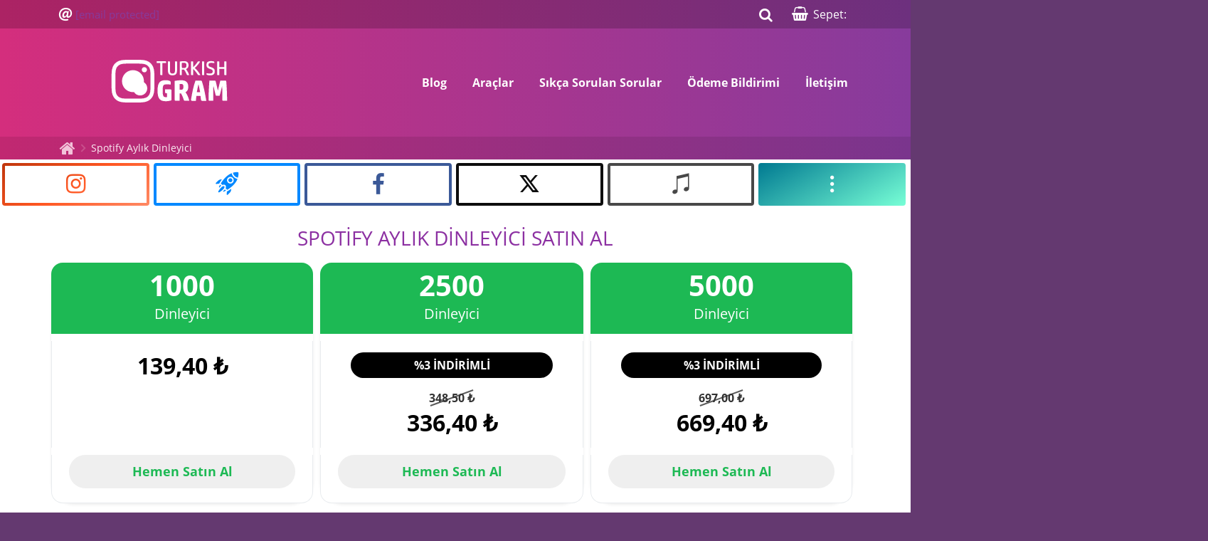

--- FILE ---
content_type: text/html; charset=UTF-8
request_url: https://www.turkishgram.com/spotify-aylik-dinleyici-satin-al
body_size: 31083
content:
<!DOCTYPE html><html lang="tr-TR" prefix="og: https://ogp.me/ns#" typeOf="https://ogp.me/ns#website"><head> <base href="https://www.turkishgram.com"/> <title>Spotify Aylık Dinleyici Satın Al- TurkishGram</title> <meta charset="UTF-8"/> <meta name="viewport" content="width=device-width, initial-scale=1.0"/> <meta name="description" content="Spotify aylık dinleyici satın al ürünü ile müziklerinizin aylık ortalama dinlenme sayısını artırarak popüler olabilirsiniz."/> <meta name="author" content="TurkishGram"/> <meta name="verify-paysera" content="8c7277326fb94fd40c06743c0652b187"> <meta name="robots" content="index, follow, max-snippet:-1, max-image-preview:large, max-video-preview:-1"/> <meta property="og:type" content="website"/> <meta property="og:locale" content="tr_TR"/> <meta property="og:title" content="Spotify Aylık Dinleyici Satın Al"/> <meta property="og:description" content="Spotify aylık dinleyici satın al ürünü ile müziklerinizin aylık ortalama dinlenme sayısını artırarak popüler olabilirsiniz."/> <meta property="og:url" content="https://www.turkishgram.com/spotify-aylik-dinleyici-satin-al"/> <meta property="og:site_name" content="TurkishGram"/> <meta property="og:image" content="https://www.turkishgram.com/img/uploads/Spotify-Aylik-Dinleyici-Nedir.png"/> <meta property="og:image:width" content="640"/> <meta property="og:image:height" content="640"/> <meta name="twitter:card" content="summary_large_image"/> <meta name="wot-verification" content="c09974e365d43a5e5a97"/> <meta name="twitter:title" content="Spotify Aylık Dinleyici Satın Al"> <meta name="twitter:description" content="Spotify aylık dinleyici satın al ürünü ile müziklerinizin aylık ortalama dinlenme sayısını artırarak popüler olabilirsiniz."> <meta name="twitter:image" content="https://www.turkishgram.com/img/uploads/Spotify-Aylik-Dinleyici-Nedir.png"> <meta name="theme-color" content="#ac2364"/> <link rel="canonical" href="https://www.turkishgram.com/spotify-aylik-dinleyici-satin-al"/> <link rel="preconnect" href="https://fonts.gstatic.com"> <link rel="preconnect" href="https://cdn.jsdelivr.net"> <link rel="shortcut icon" type="image/png" href="img/site-logos/favicons/turkishgram-favicon.png"/> <style> .main-headline { padding: 1.25rem 0.75rem 0.25rem; text-align: center; } @media (min-width: 992px) { .main-headline { padding: 2rem 0.75rem 0.75rem; } } .menu-selected-container .main-headline { flex: 1; text-align: left; padding-left: 0; } @media (min-width: 992px) { .menu-selected-container .main-headline { flex: 2; text-align: center; white-space: nowrap; } } .login-container .main-headline { color: #fff; } .menu-head-container .main-headline { padding-left: 0; flex: 1; text-align: left; } h1, .h1 { font-size: 1.75rem; } h1, h2, h3, h4, h5, h6, .h1, .h2, .h3, .h4, .h5, .h6 { margin-bottom: 1rem; font-weight: 500; line-height: 1.2; color: #125287; } @media (max-width: 991.98px) { h1, h2, h3, h4, h5, h6, .h1, .h2, .h3, .h4, .h5, .h6 { font-size: 1.25rem; } } @media screen and (max-width: 992px) { .collapse { display: block !important; max-height: 0; overflow: hidden; transition: max-height 0.35s cubic-bezier(0.4, 0, 0.2, 1); } .navbar-collapse { overflow:hidden; } .collapse.show { max-height: 9999px; overflow: hidden; transition-timing-function: cubic-bezier(0.4, 0, 0.2, 1); } } </style> <link href="/css/frontend.css?id=0938dc11d06aaf595a83&v=3" rel="stylesheet"> <link href="/css/fonts.css?id=f4b0e202f155e031cbeb&v=4" rel="stylesheet"> <script type="0d9c802d538e79a9e4de0a93-text/javascript"> loadeds = []; slideChange = true; </script> <link rel="manifest" href="/manifest.json"> <script type="0d9c802d538e79a9e4de0a93-text/javascript"> showMoreContent = "Devamını Göster"; securityCheck = "Güvenlik Kontrolü"; turnstileSiteKey = "0x4AAAAAACHA8_j-GzzZ0Ybo"; showLessContent = "Daha Az Göster"; noComment = "Bu hizmet için zaten bir değerlendirme gönderdiniz."; profileTitleOne = "Hesabım"; userLogoutTitleOne = "Çıkış Yap"; cartSlug = 'sepet'; let gtagStatus = false; registerUrl = '/kayit-ol'; registerTitle = 'Kayıt Ol'; loginUrl = '/uye-girisi'; loginTitle = 'Üye Girişi'; profileHrefOne = 'https://www.turkishgram.com/account'; userLogoutOne = 'https://www.turkishgram.com/logout-user'; CartControlCookie = 'https://www.turkishgram.com/cartControl'; commentPost = 'https://www.turkishgram.com/commentPost'; commentMorePost = 'https://www.turkishgram.com/commentMore'; discountCouponPostUrl = 'https://www.turkishgram.com/discountCoupon'; createNewCsrfToken = 'https://www.turkishgram.com/csrfToken'; cartControlAjax = true; function isJqLoaded(functionName, isLoadeds = null, args = null, continuity = null) { if (functionName === 'gtagSendEvent') { if (typeof gtagSendEvent !== 'function') { return false; } } let others = null; if (isLoadeds === null) { others = true; } else { if (typeof isLoadeds === "string") { var array = []; array.push(isLoadeds); isLoadeds = array; } else if (isLoadeds instanceof Array) { others = true; isLoadeds.forEach(function (element) { if (typeof loadeds[element] == "undefined" || loadeds[element] !== true) { others = false; } }); } } var amount = 100; if (typeof isJqLoadedRepeat === "undefined") { isJqLoadedRepeat = amount; } if (typeof jQuery === 'function' && others === true) { $('.loading-item').removeClass('loading-item'); if (args != null) { window[functionName](args); } else { if (typeof window[functionName] != "undefined") { window[functionName](); } else { isJqLoaded(functionName, isLoadeds, args, continuity); } } } else { if (typeof jqLoadedWorked === "undefined") { jqLoadedWorked = []; } jqLoadedWorkedIndex = jqLoadedWorked.indexOf(functionName); if (continuity === true || jqLoadedWorkedIndex < 0) { jqLoadedWorked.push(functionName); setTimeout(function () { isJqLoaded(functionName, isLoadeds, args, true); }, isJqLoadedRepeat); } } isJqLoadedRepeat = isJqLoadedRepeat + amount; return false; } dataLayerFunction = { aInternal: 10, aListener: function (val) { }, set dataLayer(val) { this.aInternal = val; this.aListener(val); }, get dataLayer() { return this.aInternal; }, registerListener: function (listener) { this.aListener = listener; } }; dataLayerFunction.dataLayer = false; const instagramApiUseControl = 0; </script> <link rel="stylesheet" href="https://cdnjs.cloudflare.com/ajax/libs/font-awesome/6.5.0/css/all.min.css"> <script type="application/ld+json">{"@context":"https:\/\/schema.org","@type":"WebPage","@id":"https:\/\/www.turkishgram.com\/spotify-aylik-dinleyici-satin-al#webpage","url":"https:\/\/www.turkishgram.com\/spotify-aylik-dinleyici-satin-al","inLanguage":"tr-TR","name":"Spotify Aylık Dinleyici Satın Al","dateCreated":"2019-12-17T18:29:58+03:00","dateModified":"2019-12-25T18:44:55+03:00","description":"Spotify aylık dinleyici satın al ürünü ile müziklerinizin aylık ortalama dinlenme sayısını artırarak popüler olabilirsiniz.","isPartOf":{"@type":"WebSite","@id":"https:\/\/www.turkishgram.com\/#website","url":"https:\/\/www.turkishgram.com\/","name":"TurkishGram","publisher":{"@type":"Organization","@id":"https:\/\/www.turkishgram.com\/#organization","name":"TurkishGram","url":"https:\/\/www.turkishgram.com\/","sameAs":[],"logo":{"@type":"ImageObject","@id":"https:\/\/www.turkishgram.com\/#logo","url":"site-logos\/turkishgram-logo.svg","caption":"Spotify Aylık Dinleyici Satın Al"},"image":{"@type":"ImageObject","@id":"https:\/\/www.turkishgram.com\/#logo","url":"site-logos\/turkishgram-logo.svg","caption":"Spotify Aylık Dinleyici Satın Al"}}},"primaryImageOfPage":{"@type":"ImageObject","@id":"https:\/\/www.turkishgram.com\/spotify-aylik-dinleyici-satin-al#primaryimage","url":"https:\/\/www.turkishgram.com\/img\/uploads\/Spotify-Aylik-Dinleyici-Nedir.png","caption":"Spotify Aylık Dinleyici Satın Al"}}</script> <script type="application/ld+json">{"@context":"https:\/\/schema.org","@type":"CreativeWorkSeason","name":"Spotify Aylık Dinleyici Satın Al","aggregateRating":{"@type":"AggregateRating","ratingValue":"5","reviewCount":99,"bestRating":5,"worstRating":1}}</script> <script type="application/ld+json">{"@context":"https:\/\/schema.org","@type":"FAQPage","mainEntity":[[{"@type":"Question","name":"Nasıl Spotify Aylık Dinleyici Satın Alabilirim?","answerCount":1,"acceptedAnswer":{"@type":"Answer","text":"Spotify aylık dinleyici sayısını yükseltmenize yönelik olan ürünümüzde örnek linkte olduğu gibi bağlantı adresinizi ilgili alana yapıştırarak siparişinizi oluşturabilmektesiniz."}},{"@type":"Question","name":"Spotify Aylık Dinleyici Satın Almanın Herhangi Bir Zararı Var Mıdır?","answerCount":1,"acceptedAnswer":{"@type":"Answer","text":"Spotify hesabınız için yapacağınız aylık dinleyici hizmetimiz, sitemizde bulunan diğer sosyal medya hizmetlerimiz gibi sizlerin güvenliğiniz ön planda tutularak hazırlanmıştır. Bu sayede hizmetlerimizden hiçbir şekilde zarar görme riskiniz bulunmamaktadır."}},{"@type":"Question","name":"Neden Spotify Aylık Dinleyici Satın Almalıyım?","answerCount":1,"acceptedAnswer":{"@type":"Answer","text":"Dinleyici sayısına bağlı olarak şarkılarınızın önerilenlerde çıkmak ihtimalide artacaktır. Dinleyici sayılarınız arttıkça daha çok etkileşim almaya başlayacaksınız. Daha popüler hale gelmeye başlayacaksınız."}}]]}</script> <style> .custom-chat-mobile .open-chat:after { background: linear-gradient(115deg, #ac2364 10%, rgba(172, 35, 100, 0.4) 100%); } .custom-chat .chat-header { background: linear-gradient(115deg, #ac2364 10%, rgba(172, 35, 100, 0.4) 100%); } .custom-chat .chat-body { background: linear-gradient(115deg, #ac2364 10%, rgba(172, 35, 100, 0.4) 100%); } @media (max-width: 550px) { #top-warning { flex-wrap: inherit !important; background: none; } #top-warning a { background: #FFF !important; color: #333 !important; padding: 0; background: url("/img/topbanner/arrow.png"); } .top_banner_mobile_icon { display: block !important; } #top-warning .mobile_banner_text { display: block; } #top-warning .desktop_banner_text, #top-warning .button_description_banner { display: none; } } .post-description { width: 100%; background: rgba(0, 0, 0, 0.5); color: #fff; position: absolute; top: 0; padding: 0.65rem 0.875rem; font-size: 0.95rem; word-break: break-word; overflow: hidden; z-index: 11; } /* TODO npm run watch düzelince kaldırılacak. Acil durum için yapıldı */ @media (min-width: 576px) { .service-image img { height: auto !important; width: 100%; } } .product-page .nav-pills .nav-link { height: auto !important; } .footer-menu > .nav-item > .btn-primary { background-color: transparent; border: transparent solid 0 !important; } </style> <script src="https://challenges.cloudflare.com/turnstile/v0/api.js" async defer type="0d9c802d538e79a9e4de0a93-text/javascript"></script></head><body><noscript>Tarayıcınız JavaScript&#039;i desteklemiyor veya bu özellik kapalı.</noscript><header> <a class="cd-top"> <i class="icon-angle-down"></i> </a> <div class="light-progress d-none-soft"> <div class="indeterminate"></div> </div> <nav class="navbar header-navbar"> <button class="navbar-toggler float-right" type="button" aria-label="Gezinme menüsünü aç/kapat."> <span class="icon-menu"></span> </button> <div class="container logo-navbar"> <a href="/" class="navbar-brand logo " title="instagram takipçi satın al"> <picture> <source media="(max-width: 767px)" srcset="img/site-logos/turkishgram-logo-144.svg" /> <source media="(max-width: 1023px)" srcset="img/site-logos/turkishgram-logo-160.svg" /> <source media="(min-width: 1024px)" srcset="img/site-logos/turkishgram-logo-320.svg" /> <img src="img/site-logos/turkishgram-logo-320.svg" alt="instagram takipçi satın al" title="" loading="lazy" /> </picture> </a> </div> <div class="container cart-container"> <ul class="navbar-nav cart-navbar"> <li class="nav-item d-flex nav-search-container"> <button type="button" class="nav-link btn btn-primary nav-search" id="searchBtn" title="Arama" data-target="#searchList" aria-expanded="false" aria-controls="searchList"> <span class="icon-search"></span> </button> </li> <li class="nav-item announcements-container d-none"> <button type="button" class="nav-link btn btn-primary announcements-btn" id="announcementsBtn" > <span class="icon icon-nav_notifications position-relative"> <div class="d-none announcements-badge"></div> </span> </button> <div class="dropdown announcements-dropdown d-none" id="announcementsDropdown"> <ul class="list-unstyled announcements-list"> </ul> </div> </li> <li class="nav-item"> <a href="/sepet" class="nav-link btn-primary" title="Sepet"> <span class="icon-cart"></span> <span id="cartName"> Sepet: </span> <span id="cartAmount"></span> </a> </li> </ul> </div> <div class="collapse nav-search-list" id="searchList"> <div class="nav-search-input"> <span class="icon-search"></span> <input type="text" class="search-filter" placeholder="Arama" onchange="if (!window.__cfRLUnblockHandlers) return false; isJqLoaded('searchFunction',['frontend','vendor'],this);" onclick="if (!window.__cfRLUnblockHandlers) return false; isJqLoaded('searchFunction',['frontend','vendor'],this);" onkeyup="if (!window.__cfRLUnblockHandlers) return false; isJqLoaded('searchFunction',['frontend','vendor'],this);" id="searchFilter" data-cf-modified-0d9c802d538e79a9e4de0a93-=""> </div> <ul class="result-search resultSearch" id="resultSearch"></ul> </div> <div class="collapse navbar-collapse flex-md-column" id="navbarHeaderToggler"> <div class="container navbar-collapse navbar-container navbar-top"> <ul class="navbar-nav navbar-side"> <li class="nav-item"> <div class="navbar-text"> <span class="icon-mail"></span><span><a href="/cdn-cgi/l/email-protection" class="__cf_email__" data-cfemail="f891969e97b88c8d8a93918b909f8a9995d69b9795">[email&#160;protected]</a></span> </div> </li> </ul> <ul class="navbar-nav right-navbar"> <li class="nav-item"> <a id="userNav" class="nav-link btn-primary" href="/kayit-ol" title="Kayıt Ol"> <span id="userNameTake"></span> </a> </li> <li class="nav-item"> <a id="userLogout" class="nav-link btn-primary" href="/uye-girisi" title="Kayıt Ol"> <span id="userLogoutSpan"></span> </a> </li> </ul> </div> <div class="container-fluid navbar-container navbar-body"> <div class="container navbar-collapse navbar-container"> <ul class="navbar-nav menu main-menu"> <li class="nav-item"> <a href="/blog" title="Blog" target="_blank" class="btn btn-primary ">Blog</a> </li> <li class="nav-item"> <a href="/instagram-fotograf-indirme" title="Araçlar" class="btn btn-primary ">Araçlar</a> </li> <li class="nav-item"> <a href="/sikca-sorulan-sorular" title="Sıkça Sorulan Sorular" class="btn btn-primary ">Sıkça Sorulan Sorular</a> </li> <li class="nav-item"> <a href="/odeme-bildirimi" title="Ödeme Bildirimi" class="btn btn-primary ">Ödeme Bildirimi</a> </li> <li class="nav-item"> <a href="/iletisim" title="İletişim" class="btn btn-primary ">İletişim</a> </li> </ul> </div> </div> </div> </nav> <div class="container-fluid breadcrumb-container"> <div class="container"> <ol class="breadcrumb breadCrumbList" itemscope itemtype="https://schema.org/BreadcrumbList"> <li itemprop="itemListElement" class="breadcrumb-item" itemscope itemtype="https://schema.org/ListItem"> <a itemprop="item" typeof="WebPage" href="/" title="instagram takipçi satın al"><span class="icon-home"></span><span itemprop="name" class="d-none">instagram takipçi satın al</span></a> <meta itemprop="position" content="1"> </li> <li itemprop="itemListElement" class="breadcrumb-item" itemscope itemtype="https://schema.org/ListItem"> <a itemprop="item" typeof="WebPage" title="Spotify Aylık Dinleyici" href="/spotify-aylik-dinleyici-satin-al"> <span itemprop="name">Spotify Aylık Dinleyici</span> </a> <meta itemprop="position" content="2"> </li> </ol> </div> </div> </header><main> <div class="container main_container"> <section class="page"> <div class="row"> <nav class="col-md-12 buttons-container pb-2"> <ul class="page-buttons menu-buttons"> <li class='dropdown menu-drop'> <div title="Instagram" class="btn btn-page btn-instagram-gradient group-btn text-white" id="instagram" onclick="if (!window.__cfRLUnblockHandlers) return false; isJqLoaded('menuClick', ['frontend'], this)" onmouseover="if (!window.__cfRLUnblockHandlers) return false; isJqLoaded('menuHover', ['frontend'], this)" onmouseout="if (!window.__cfRLUnblockHandlers) return false; isJqLoaded('menuHoverOut', ['frontend'], this)" data-cf-modified-0d9c802d538e79a9e4de0a93-=""> <div class="d-lg-block justify-center"> <span class="icon-instagram group-btn-icon"></span> <span class="button-text group-btn-text">Instagram</span> </div> </div> <div class="dropdown-menu group-collapse"> <ul class="page-buttons menu-buttons"> <li class="dropright menu-drop"> <a href="/takipci/turk-gercek" title="Instagram Türk Takipçi Satın Al" class="btn btn-page btn-outline-follower group-btn "> <div class="justify-center w-100"> <span class="icon-follower"></span> <span class="button-text group-btn-text">Instagram Takipçi</span> </div> </a> </li> <li class="dropright menu-drop"> <a href="/instagram-begeni/turk-gercek" onmouseover="if (!window.__cfRLUnblockHandlers) return false; isJqLoaded('menuHover', ['frontend'], this)" onmouseout="if (!window.__cfRLUnblockHandlers) return false; isJqLoaded('menuHoverOut', ['frontend'], this)" title="Türk Gerçek" class="btn btn-page btn-outline-like group-btn " data-cf-modified-0d9c802d538e79a9e4de0a93-=""> <div class="justify-center w-100"> <span class="icon-like"></span> <span class="button-text group-btn-text">Instagram Beğeni</span> <span class="icon-angle-down sub-group-btn-icon"></span> </div> </a> <div class="group-collapse dropdown-submenu" data-level="1"> <ul class="page-buttons menu-buttons"> <li class="dropright menu-drop"> <a href="/instagram-begeni/turk-gercek" title="Türk Gerçek" class="btn btn-page btn-outline-submenu group-btn "> <div class="justify-center w-100"> <span class=""></span> <span class="button-text group-btn-text">Instagram Beğeni al</span> </div> </a> </li> <li class="dropright menu-drop"> <a href="/instagram-oto-begeni-satin-al/turk-gercek" title="Türk Gerçek" class="btn btn-page btn-outline-submenu group-btn "> <div class="justify-center w-100"> <span class=""></span> <span class="button-text group-btn-text">Oto Beğeni Satın Al</span> </div> </a> </li> <li class="dropright menu-drop"> <a href="/instagram-aylik-sinirsiz-begeni/turk-gercek" title="Türk Gerçek" class="btn btn-page btn-outline-submenu group-btn "> <div class="justify-center w-100"> <span class=""></span> <span class="button-text group-btn-text">Aylık Oto Beğeni</span> </div> </a> </li> </ul> </div> </li> <li class="dropright menu-drop"> <a href="/instagram-yorum-satin-al/turk-bot" onmouseover="if (!window.__cfRLUnblockHandlers) return false; isJqLoaded('menuHover', ['frontend'], this)" onmouseout="if (!window.__cfRLUnblockHandlers) return false; isJqLoaded('menuHoverOut', ['frontend'], this)" title="Instagram Türk Bot Yorum Satın Al" class="btn btn-page btn-outline-comment group-btn " data-cf-modified-0d9c802d538e79a9e4de0a93-=""> <div class="justify-center w-100"> <span class="icon-comment"></span> <span class="button-text group-btn-text">Instagram Yorum</span> <span class="icon-angle-down sub-group-btn-icon"></span> </div> </a> <div class="group-collapse dropdown-submenu" data-level="1"> <ul class="page-buttons menu-buttons"> <li class="dropright menu-drop"> <a href="/instagram-yorum-satin-al/turk-bot" title="Instagram Türk Bot Yorum Satın Al" class="btn btn-page btn-outline-submenu group-btn "> <div class="justify-center w-100"> <span class=""></span> <span class="button-text group-btn-text">Instagram Yorum al</span> </div> </a> </li> <li class="dropright menu-drop"> <a href="/instagram-oto-yorum/turk-gercek" title="Türk Gerçek Oto Yorum" class="btn btn-page btn-outline-submenu group-btn "> <div class="justify-center w-100"> <span class=""></span> <span class="button-text group-btn-text">Oto Yorum Satın Al</span> </div> </a> </li> </ul> </div> </li> <li class="dropright menu-drop"> <a href="/instagram-reels-izlenme-satin-al" onmouseover="if (!window.__cfRLUnblockHandlers) return false; isJqLoaded('menuHover', ['frontend'], this)" onmouseout="if (!window.__cfRLUnblockHandlers) return false; isJqLoaded('menuHoverOut', ['frontend'], this)" title="Instagram Reels İzlenme Satın Al" class="btn btn-page btn-outline-reels group-btn " data-cf-modified-0d9c802d538e79a9e4de0a93-=""> <div class="justify-center w-100"> <span class="icon-reels"></span> <span class="button-text group-btn-text">Instagram Reels</span> <span class="icon-angle-down sub-group-btn-icon"></span> </div> </a> <div class="group-collapse dropdown-submenu" data-level="1"> <ul class="page-buttons menu-buttons"> <li class="dropright menu-drop"> <a href="/instagram-reels-begeni-satin-al/turk-gercek" title="Instagram Reels Türk Gerçek Beğeni Satın Al" class="btn btn-page btn-outline-submenu group-btn "> <div class="justify-center w-100"> <span class=""></span> <span class="button-text group-btn-text">Instagram Reels Beğeni</span> </div> </a> </li> <li class="dropright menu-drop"> <a href="/instagram-reels-izlenme-satin-al" title="Instagram Reels İzlenme Satın Al" class="btn btn-page btn-outline-submenu group-btn "> <div class="justify-center w-100"> <span class=""></span> <span class="button-text group-btn-text">Instagram Reels İzlenme</span> </div> </a> </li> <li class="dropright menu-drop"> <a href="/instagram-reels-yorum-satin-al" title="Instagram Reels Yorum Satın Al" class="btn btn-page btn-outline-submenu group-btn "> <div class="justify-center w-100"> <span class=""></span> <span class="button-text group-btn-text">Instagram Reels Yorum</span> </div> </a> </li> </ul> </div> </li> <li class="dropright menu-drop"> <a href="/instagram-igtv-begeni-satin-al/turk-gercek" onmouseover="if (!window.__cfRLUnblockHandlers) return false; isJqLoaded('menuHover', ['frontend'], this)" onmouseout="if (!window.__cfRLUnblockHandlers) return false; isJqLoaded('menuHoverOut', ['frontend'], this)" title="IGTV Türk Gerçek Beğeni Satın Al" class="btn btn-page btn-outline-igtv group-btn " data-cf-modified-0d9c802d538e79a9e4de0a93-=""> <div class="justify-center w-100"> <span class="icon-igtv"></span> <span class="button-text group-btn-text">Instagram TV</span> <span class="icon-angle-down sub-group-btn-icon"></span> </div> </a> <div class="group-collapse dropdown-submenu" data-level="1"> <ul class="page-buttons menu-buttons"> <li class="dropright menu-drop"> <a href="/instagram-igtv-begeni-satin-al/turk-bot" title="IGTV Türk Bot Beğeni Satın Al" class="btn btn-page btn-outline-submenu group-btn "> <div class="justify-center w-100"> <span class=""></span> <span class="button-text group-btn-text">IGTV Beğeni</span> </div> </a> </li> <li class="dropright menu-drop"> <a href="/igtv-goruntulenme-satin-al" title="IGTV Görüntüleme Satın Al" class="btn btn-page btn-outline-submenu group-btn "> <div class="justify-center w-100"> <span class=""></span> <span class="button-text group-btn-text">Görüntüleme</span> </div> </a> </li> <li class="dropright menu-drop"> <a href="/igtv-yorum-satin-al/yabanci-bot" title="IGTV Yabancı Bot Yorum Satın Al" class="btn btn-page btn-outline-submenu group-btn "> <div class="justify-center w-100"> <span class=""></span> <span class="button-text group-btn-text">IGTV Yorum</span> </div> </a> </li> </ul> </div> </li> <li class="dropright menu-drop"> <a href="/instagram-izlenme-satin-al" onmouseover="if (!window.__cfRLUnblockHandlers) return false; isJqLoaded('menuHover', ['frontend'], this)" onmouseout="if (!window.__cfRLUnblockHandlers) return false; isJqLoaded('menuHoverOut', ['frontend'], this)" title="Instagram Video Görüntüleme Satın Al" class="btn btn-page btn-outline-view group-btn " data-cf-modified-0d9c802d538e79a9e4de0a93-=""> <div class="justify-center w-100"> <span class="icon-video"></span> <span class="button-text group-btn-text">Instagram Video Görüntüleme</span> <span class="icon-angle-down sub-group-btn-icon"></span> </div> </a> <div class="group-collapse dropdown-submenu" data-level="1"> <ul class="page-buttons menu-buttons"> </ul> </div> </li> <li class="dropright menu-drop"> <a href="/instagram-hikaye-izlenme-satin-al" title="Instagram Hikaye İzlenme Satın Al" class="btn btn-page btn-outline-story group-btn "> <div class="justify-center w-100"> <span class="icon-story"></span> <span class="button-text group-btn-text">Hikaye İzlenme</span> </div> </a> </li> <li class="dropright menu-drop"> <a href="/instagram-kaydetme-satin-al" onmouseover="if (!window.__cfRLUnblockHandlers) return false; isJqLoaded('menuHover', ['frontend'], this)" onmouseout="if (!window.__cfRLUnblockHandlers) return false; isJqLoaded('menuHoverOut', ['frontend'], this)" title="Instagram Kaydetme Satın Al" class="btn btn-page btn-outline-instagram-other group-btn " data-cf-modified-0d9c802d538e79a9e4de0a93-=""> <div class="justify-center w-100"> <span class="icon-instagram-other"></span> <span class="button-text group-btn-text">Instagram Diğer</span> <span class="icon-angle-down sub-group-btn-icon"></span> </div> </a> <div class="group-collapse dropdown-submenu" data-level="1"> <ul class="page-buttons menu-buttons"> <li class="dropright menu-drop"> <a href="/instagram-profil-ziyareti-satin-al" title="Instagram Profil Ziyareti Satın Al" class="btn btn-page btn-outline-submenu group-btn "> <div class="justify-center w-100"> <span class=""></span> <span class="button-text group-btn-text">Profil Ziyareti</span> </div> </a> </li> <li class="dropright menu-drop"> <a href="/instagram-erisim-gosterim" title="Instagram Erişim & Gösterim Satın Al" class="btn btn-page btn-outline-submenu group-btn "> <div class="justify-center w-100"> <span class=""></span> <span class="button-text group-btn-text">Erişim &amp; Gösterim</span> </div> </a> </li> <li class="dropright menu-drop"> <a href="/instagram-kaydetme-satin-al" title="Instagram Kaydetme Satın Al" class="btn btn-page btn-outline-submenu group-btn "> <div class="justify-center w-100"> <span class=""></span> <span class="button-text group-btn-text">Koleksiyona Kaydetme</span> </div> </a> </li> <li class="dropright menu-drop"> <a href="/instagram-yorum-begeni-satin-al" title="Instagram Yorum Beğeni Satın Al" class="btn btn-page btn-outline-submenu group-btn "> <div class="justify-center w-100"> <span class=""></span> <span class="button-text group-btn-text">Yorum Beğeni</span> </div> </a> </li> </ul> </div> </li> </ul> </div> </li> <li class="dropdown menu-drop"> <a href="/seo" onmouseover="if (!window.__cfRLUnblockHandlers) return false; isJqLoaded('menuHover', ['frontend'], this)" onmouseout="if (!window.__cfRLUnblockHandlers) return false; isJqLoaded('menuHoverOut', ['frontend'], this)" title="SEO" class="btn btn-page btn-rocket group-btn " data-cf-modified-0d9c802d538e79a9e4de0a93-=""> <div class="justify-center w-100 d-lg-block"> <span class="icon-rocket"></span> <span class="button-text group-btn-text">SEO</span> <span class="sub-group-btn-icon"></span> </div> </a> <div class="group-collapse dropdown-menu" data-level="1"> <ul class="page-buttons menu-buttons"> <li class="dropright menu-drop"> <a href="/backlink-paketleri" title="Backlink Paketleri" class="btn btn-page btn-outline-submenu group-btn "> <div class="justify-center w-100"> <span class=""></span> <span class="button-text group-btn-text">Backlink Paketleri</span> </div> </a> </li> <li class="dropright menu-drop"> <a href="/seo-paketleri" title="SEO Paketleri" class="btn btn-page btn-outline-submenu group-btn "> <div class="justify-center w-100"> <span class=""></span> <span class="button-text group-btn-text">SEO Paketleri</span> </div> </a> </li> <li class="dropright menu-drop"> <a href="/seo-danismanligi" title="SEO Danışmanlığı" class="btn btn-page btn-outline-submenu group-btn "> <div class="justify-center w-100"> <span class=""></span> <span class="button-text group-btn-text">SEO Danışmanlığı</span> </div> </a> </li> <li class="dropright menu-drop"> <a href="/seo-raporu" title="SEO Raporu" class="btn btn-page btn-outline-submenu group-btn "> <div class="justify-center w-100"> <span class=""></span> <span class="button-text group-btn-text">SEO Raporu</span> </div> </a> </li> <li class="dropright menu-drop"> <a href="/kurumsal-seo-hizmeti" title="Kurumsal SEO Hizmeti" class="btn btn-page btn-outline-submenu group-btn "> <div class="justify-center w-100"> <span class=""></span> <span class="button-text group-btn-text">Kurumsal SEO Hizmeti</span> </div> </a> </li> <li class="dropright menu-drop"> <a href="/site-hizlandirma" title="Site Hızlandırma" class="btn btn-page btn-outline-submenu group-btn "> <div class="justify-center w-100"> <span class=""></span> <span class="button-text group-btn-text">Site Hızlandırma</span> </div> </a> </li> </ul> </div> </li> <li class="dropdown menu-drop"> <a href="/facebook-begeni-satin-al/turk-bot" onmouseover="if (!window.__cfRLUnblockHandlers) return false; isJqLoaded('menuHover', ['frontend'], this)" onmouseout="if (!window.__cfRLUnblockHandlers) return false; isJqLoaded('menuHoverOut', ['frontend'], this)" title="Facebook Türk Bot Beğeni Satın Al" class="btn btn-page btn-facebook group-btn " data-cf-modified-0d9c802d538e79a9e4de0a93-=""> <div class="justify-center w-100 d-lg-block"> <span class="icon-facebook"></span> <span class="button-text group-btn-text">Facebook Hizmetleri</span> <span class="sub-group-btn-icon"></span> </div> </a> <div class="group-collapse dropdown-menu" data-level="1"> <ul class="page-buttons menu-buttons"> <li class="dropright menu-drop"> <a href="/facebook-begeni-satin-al/turk-gercek" title="Facebook Türk Gerçek Beğeni Satın Al" class="btn btn-page btn-outline-submenu group-btn "> <div class="justify-center w-100"> <span class=""></span> <span class="button-text group-btn-text">Facebook Beğeni</span> </div> </a> </li> <li class="dropright menu-drop"> <a href="/facebook-sayfa-begeni/turk-gercek" title="Türk Gerçek Sayfa Beğeni Satın Al" class="btn btn-page btn-outline-submenu group-btn "> <div class="justify-center w-100"> <span class=""></span> <span class="button-text group-btn-text">Facebook Sayfa Beğeni</span> </div> </a> </li> <li class="dropright menu-drop"> <a href="/facebook-video-goruntuleme-satin-al/turk-gercek" title="Türk Gerçek Video Görüntüleme Satın Al" class="btn btn-page btn-outline-submenu group-btn "> <div class="justify-center w-100"> <span class=""></span> <span class="button-text group-btn-text">Video Görüntüleme Satın Al</span> </div> </a> </li> <li class="dropright menu-drop"> <a href="/facebook-takipci-satin-al/turk-gercek" title="Facebook Türk Gerçek Takipçi Arttırma" class="btn btn-page btn-outline-submenu group-btn "> <div class="justify-center w-100"> <span class=""></span> <span class="button-text group-btn-text">Facebook Takipçi al</span> </div> </a> </li> <li class="dropright menu-drop"> <a href="/facebook-5-yildiz-degerlendirme-satin-al/turk-gercek" title="Türk Gerçek" class="btn btn-page btn-outline-submenu group-btn "> <div class="justify-center w-100"> <span class=""></span> <span class="button-text group-btn-text">5 Yıldız Değerlendirme</span> </div> </a> </li> <li class="dropright menu-drop"> <a href="/facebook-paylasim-satin-al" title="Facebook Paylaşım Satın Al" class="btn btn-page btn-outline-submenu group-btn "> <div class="justify-center w-100"> <span class=""></span> <span class="button-text group-btn-text">Facebook Paylaşım Satın Al</span> </div> </a> </li> <li class="dropright menu-drop"> <a href="/facebook-yorum-satin-al" title="Facebook Yorum Satın Al" class="btn btn-page btn-outline-submenu group-btn "> <div class="justify-center w-100"> <span class=""></span> <span class="button-text group-btn-text">Yorum</span> </div> </a> </li> <li class="dropright menu-drop"> <a href="/facebook-yorum-begeni-satin-al" title="Facebook Yorum Beğeni Satın Al" class="btn btn-page btn-outline-submenu group-btn "> <div class="justify-center w-100"> <span class=""></span> <span class="button-text group-btn-text">Yorum Beğeni</span> </div> </a> </li> </ul> </div> </li> <li class="dropdown menu-drop"> <a href="/twitter-takipci-satin-al/yabanci-gercek" onmouseover="if (!window.__cfRLUnblockHandlers) return false; isJqLoaded('menuHover', ['frontend'], this)" onmouseout="if (!window.__cfRLUnblockHandlers) return false; isJqLoaded('menuHoverOut', ['frontend'], this)" title="Twitter Yabancı Gerçek Takipçi" class="btn btn-page btn-twitter group-btn " data-cf-modified-0d9c802d538e79a9e4de0a93-=""> <div class="justify-center w-100 d-lg-block"> <span class="icon-twitter"></span> <span class="button-text group-btn-text">Twitter Hizmetleri</span> <span class="sub-group-btn-icon"></span> </div> </a> <div class="group-collapse dropdown-menu" data-level="1"> <ul class="page-buttons menu-buttons"> <li class="dropright menu-drop"> <a href="/twitter-takipci-satin-al/turk-gercek" title="Twitter Türk Gerçek Takipçi" class="btn btn-page btn-outline-submenu group-btn "> <div class="justify-center w-100"> <span class=""></span> <span class="button-text group-btn-text">Twitter Takipçi</span> </div> </a> </li> <li class="dropright menu-drop"> <a href="/twitter-retweet-satin-al/turk-gercek" title="Türk Gerçek" class="btn btn-page btn-outline-submenu group-btn "> <div class="justify-center w-100"> <span class=""></span> <span class="button-text group-btn-text">Twitter Retweet</span> </div> </a> </li> <li class="dropright menu-drop"> <a href="/twitter-begeni-satin-al/turk-gercek" title="Twitter Türk Gerçek Beğeni" class="btn btn-page btn-outline-submenu group-btn "> <div class="justify-center w-100"> <span class=""></span> <span class="button-text group-btn-text">Twitter Beğeni</span> </div> </a> </li> <li class="dropright menu-drop"> <a href="/twitter-trend-topic-satin-al" title="Trend Topic Twitter" class="btn btn-page btn-outline-submenu group-btn "> <div class="justify-center w-100"> <span class=""></span> <span class="button-text group-btn-text">Parayla TT Olmak</span> </div> </a> </li> <li class="dropright menu-drop"> <a href="/twitter-izlenme-satin-al" title="Twitter Video İzlenme Satın Al" class="btn btn-page btn-outline-submenu group-btn "> <div class="justify-center w-100"> <span class=""></span> <span class="button-text group-btn-text">İzlenme</span> </div> </a> </li> <li class="dropright menu-drop"> <a href="/twitter-anket-oyu-satin-al" title="Twitter Anket Oyu Satın Al" class="btn btn-page btn-outline-submenu group-btn "> <div class="justify-center w-100"> <span class=""></span> <span class="button-text group-btn-text">Anket Oyu</span> </div> </a> </li> <li class="dropright menu-drop"> <a href="/twitter-tweet-goruntulenme-sayisi-satin-al" title="Twitter Tweet Görüntülenme Sayısı Satın Al" class="btn btn-page btn-outline-submenu group-btn "> <div class="justify-center w-100"> <span class=""></span> <span class="button-text group-btn-text">Tweet Görüntülenme Sayısı</span> </div> </a> </li> </ul> </div> </li> <li class="dropdown menu-drop"> <a href="/tiktok-takipci-satin-al/yabanci" onmouseover="if (!window.__cfRLUnblockHandlers) return false; isJqLoaded('menuHover', ['frontend'], this)" onmouseout="if (!window.__cfRLUnblockHandlers) return false; isJqLoaded('menuHoverOut', ['frontend'], this)" title="TikTok Yabancı Takipçi Satın Al" class="btn btn-page btn-tiktok group-btn " data-cf-modified-0d9c802d538e79a9e4de0a93-=""> <div class="justify-center w-100 d-lg-block"> <span class="icon-tiktok"></span> <span class="button-text group-btn-text">TikTok</span> <span class="sub-group-btn-icon"></span> </div> </a> <div class="group-collapse dropdown-menu" data-level="1"> <ul class="page-buttons menu-buttons"> <li class="dropright menu-drop"> <a href="/tiktok-takipci-satin-al/turk" title="TikTok Türk Takipçi Satın Al" class="btn btn-page btn-outline-submenu group-btn "> <div class="justify-center w-100"> <span class=""></span> <span class="button-text group-btn-text">Takipçi</span> </div> </a> </li> <li class="dropright menu-drop"> <a href="/tiktok-begeni-satin-al" title="TikTok Beğeni Satın Al" class="btn btn-page btn-outline-submenu group-btn "> <div class="justify-center w-100"> <span class=""></span> <span class="button-text group-btn-text">Beğeni</span> </div> </a> </li> <li class="dropright menu-drop"> <a href="/tiktok-yorum-satin-al/turk" title="Tiktok Türk Yorum Satın Al" class="btn btn-page btn-outline-submenu group-btn "> <div class="justify-center w-100"> <span class=""></span> <span class="button-text group-btn-text">Yorum</span> </div> </a> </li> <li class="dropright menu-drop"> <a href="/tiktok-yorum-begeni-satin-al/turk" title="TikTok Türk Yorum Beğeni Satın Al" class="btn btn-page btn-outline-submenu group-btn "> <div class="justify-center w-100"> <span class=""></span> <span class="button-text group-btn-text">Yorum Beğeni</span> </div> </a> </li> <li class="dropright menu-drop"> <a href="/tiktok-izlenme-satin-al" title="TikTok İzlenme Satın Al" class="btn btn-page btn-outline-submenu group-btn "> <div class="justify-center w-100"> <span class=""></span> <span class="button-text group-btn-text">İzlenme</span> </div> </a> </li> <li class="dropright menu-drop"> <a href="/tiktok-paylasim-satin-al" title="TikTok Paylaşım Satın Al" class="btn btn-page btn-outline-submenu group-btn "> <div class="justify-center w-100"> <span class=""></span> <span class="button-text group-btn-text">Paylaşım</span> </div> </a> </li> </ul> </div> </li> <li class="dropdown menu-drop"> <div title="Diğer" class="btn btn-page btn-more-gradient group-btn text-white selected" id="more" onclick="if (!window.__cfRLUnblockHandlers) return false; isJqLoaded('menuClick', ['frontend'], this)" onmouseover="if (!window.__cfRLUnblockHandlers) return false; isJqLoaded('menuHover', ['frontend'], this)" onmouseout="if (!window.__cfRLUnblockHandlers) return false; isJqLoaded('menuHoverOut', ['frontend'], this)" data-cf-modified-0d9c802d538e79a9e4de0a93-=""> <div class="d-lg-block justify-center"> <span class="icon-more-vertical group-btn-icon"></span> <span class="button-text group-btn-text">Diğer</span> </div> </div> <div class="dropdown-menu group-collapse"> <ul class="page-buttons menu-buttons"> <li class="dropright menu-drop"> <a href="/youtube-abone-satin-al/yabanci-bot" onmouseover="if (!window.__cfRLUnblockHandlers) return false; isJqLoaded('menuHover', ['frontend'], this)" onmouseout="if (!window.__cfRLUnblockHandlers) return false; isJqLoaded('menuHoverOut', ['frontend'], this)" title="Youtube Yabancı Bot Abone" class="btn btn-page btn-outline-youtube group-btn " data-cf-modified-0d9c802d538e79a9e4de0a93-=""> <div class="justify-center w-100"> <span class="icon-youtube"></span> <span class="button-text group-btn-text">Youtube Hizmetleri</span> <span class="icon-angle-down sub-group-btn-icon"></span> </div> </a> <div class="group-collapse dropdown-submenu" data-level="1"> <ul class="page-buttons menu-buttons"> <li class="dropright menu-drop"> <a href="/youtube-abone-satin-al/turk-gercek" title="Youtube Türk Gerçek Abone" class="btn btn-page btn-outline-submenu group-btn "> <div class="justify-center w-100"> <span class=""></span> <span class="button-text group-btn-text">Youtube Abone al</span> </div> </a> </li> <li class="dropright menu-drop"> <a href="/youtube-izlenme-satin-al/turk-gercek" title="Youtube Türk Gerçek İzlenme" class="btn btn-page btn-outline-submenu group-btn "> <div class="justify-center w-100"> <span class=""></span> <span class="button-text group-btn-text">Youtube İzlenme al</span> </div> </a> </li> <li class="dropright menu-drop"> <a href="/youtube-begeni-satin-al/turk-bot" title="Youtube Türk Bot Beğeni" class="btn btn-page btn-outline-submenu group-btn "> <div class="justify-center w-100"> <span class=""></span> <span class="button-text group-btn-text">Youtube Beğeni al</span> </div> </a> </li> <li class="dropright menu-drop"> <a href="/youtube-dislike-satin-al/turk-bot" title="Türk Bot Dislike Satın Al" class="btn btn-page btn-outline-submenu group-btn "> <div class="justify-center w-100"> <span class=""></span> <span class="button-text group-btn-text">Dislike Satın Al</span> </div> </a> </li> <li class="dropright menu-drop"> <a href="/youtube-yorum-satin-al/turk-bot" title="Türk Bot" class="btn btn-page btn-outline-submenu group-btn "> <div class="justify-center w-100"> <span class=""></span> <span class="button-text group-btn-text">Youtube Yorum</span> </div> </a> </li> <li class="dropright menu-drop"> <a href="/youtube-yorum-begeni-satin-al" title="Youtube Yorum Beğeni Satın Al" class="btn btn-page btn-outline-submenu group-btn "> <div class="justify-center w-100"> <span class=""></span> <span class="button-text group-btn-text">Yorum Beğeni</span> </div> </a> </li> <li class="dropright menu-drop"> <a href="/youtube-paylasim-satin-al" title="Youtube Paylaşım al" class="btn btn-page btn-outline-submenu group-btn "> <div class="justify-center w-100"> <span class=""></span> <span class="button-text group-btn-text">Youtube Paylaşım al</span> </div> </a> </li> <li class="dropright menu-drop"> <a href="/youtube-4000-saat-izlenme-satin-al" title="YouTube 4000 Saat İzlenme Satın Al" class="btn btn-page btn-outline-submenu group-btn "> <div class="justify-center w-100"> <span class=""></span> <span class="button-text group-btn-text">Saatlik İzlenme</span> </div> </a> </li> <li class="dropright menu-drop"> <a href="/youtube-shorts-begeni-satin-al" title="Youtube Shorts Beğeni Satın Al" class="btn btn-page btn-outline-submenu group-btn "> <div class="justify-center w-100"> <span class=""></span> <span class="button-text group-btn-text">Youtube Shorts Beğeni Satın Al</span> </div> </a> </li> </ul> </div> </li> <li class="dropright menu-drop"> <a href="/soundcloud-takipci-satin-al" onmouseover="if (!window.__cfRLUnblockHandlers) return false; isJqLoaded('menuHover', ['frontend'], this)" onmouseout="if (!window.__cfRLUnblockHandlers) return false; isJqLoaded('menuHoverOut', ['frontend'], this)" title="Soundcloud Takipçi Satın Al" class="btn btn-page btn-outline-soundcloud group-btn " data-cf-modified-0d9c802d538e79a9e4de0a93-=""> <div class="justify-center w-100"> <span class="icon-soundcloud"></span> <span class="button-text group-btn-text">Soundcloud</span> <span class="icon-angle-down sub-group-btn-icon"></span> </div> </a> <div class="group-collapse dropdown-submenu" data-level="1"> <ul class="page-buttons menu-buttons"> <li class="dropright menu-drop"> <a href="/soundcloud-takipci-satin-al" title="Soundcloud Takipçi Satın Al" class="btn btn-page btn-outline-submenu group-btn "> <div class="justify-center w-100"> <span class=""></span> <span class="button-text group-btn-text">Soundcloud Takipçi</span> </div> </a> </li> <li class="dropright menu-drop"> <a href="/soundcloud-begeni-satin-al" title="Soundcloud Beğeni Satın Al" class="btn btn-page btn-outline-submenu group-btn "> <div class="justify-center w-100"> <span class=""></span> <span class="button-text group-btn-text">Soundcloud Beğeni</span> </div> </a> </li> <li class="dropright menu-drop"> <a href="/soundcloud-yorum-satin-al" title="SoundCloud Yorum Satın Al" class="btn btn-page btn-outline-submenu group-btn "> <div class="justify-center w-100"> <span class=""></span> <span class="button-text group-btn-text">SoundCloud Yorum</span> </div> </a> </li> <li class="dropright menu-drop"> <a href="/soundcloud-plays-satin-al" title="Soundcloud Plays Satın Al" class="btn btn-page btn-outline-submenu group-btn "> <div class="justify-center w-100"> <span class=""></span> <span class="button-text group-btn-text">Soundcloud Plays</span> </div> </a> </li> <li class="dropright menu-drop"> <a href="/soundcloud-reposts-satin-al" title="Soundcloud Reposts Satın Al" class="btn btn-page btn-outline-submenu group-btn "> <div class="justify-center w-100"> <span class=""></span> <span class="button-text group-btn-text">Soundcloud Reposts</span> </div> </a> </li> </ul> </div> </li> <li class="dropright menu-drop"> <a href="/spotify-takipci-satin-al" onmouseover="if (!window.__cfRLUnblockHandlers) return false; isJqLoaded('menuHover', ['frontend'], this)" onmouseout="if (!window.__cfRLUnblockHandlers) return false; isJqLoaded('menuHoverOut', ['frontend'], this)" title="Spotify Takipçi Satın Al" class="btn btn-page btn-outline-spotify group-btn selected " data-cf-modified-0d9c802d538e79a9e4de0a93-=""> <div class="justify-center w-100"> <span class="icon-spotify"></span> <span class="button-text group-btn-text">Spotify</span> <span class="icon-angle-down sub-group-btn-icon"></span> </div> </a> <div class="group-collapse dropdown-submenu" data-level="1"> <ul class="page-buttons menu-buttons"> <li class="dropright menu-drop"> <a href="/spotify-takipci-satin-al" title="Spotify Takipçi Satın Al" class="btn btn-page btn-outline-submenu group-btn "> <div class="justify-center w-100"> <span class=""></span> <span class="button-text group-btn-text">Spotify Takipçi</span> </div> </a> </li> <li class="dropright menu-drop"> <a href="/spotify-calma-listesi-takipci-satin-al" title="Spotify Çalma Listesi Takipçi Satın Al" class="btn btn-page btn-outline-submenu group-btn "> <div class="justify-center w-100"> <span class=""></span> <span class="button-text group-btn-text">Spotify Çalma Listesi Takipçi</span> </div> </a> </li> <li class="dropright menu-drop"> <a href="/spotify-dinlenme-satin-al" title="Spotify Dinlenme Satın Al" class="btn btn-page btn-outline-submenu group-btn "> <div class="justify-center w-100"> <span class=""></span> <span class="button-text group-btn-text">Spotify Dinlenme</span> </div> </a> </li> <li class="dropright menu-drop"> <a href="/spotify-aylik-dinleyici-satin-al" title="Spotify Aylık Dinleyici Satın Al" class="btn btn-page btn-outline-submenu group-btn menu-selected "> <div class="justify-center w-100"> <span class=""></span> <span class="button-text group-btn-text">Spotify Aylık Dinleyici</span> </div> </a> </li> </ul> </div> </li> <li class="dropright menu-drop"> <a href="/pinterest-takipci-satin-al" onmouseover="if (!window.__cfRLUnblockHandlers) return false; isJqLoaded('menuHover', ['frontend'], this)" onmouseout="if (!window.__cfRLUnblockHandlers) return false; isJqLoaded('menuHoverOut', ['frontend'], this)" title="Pinterest Takipçi Satın Al" class="btn btn-page btn-outline-pinterest group-btn " data-cf-modified-0d9c802d538e79a9e4de0a93-=""> <div class="justify-center w-100"> <span class="icon-pinterest"></span> <span class="button-text group-btn-text">Pinterest</span> <span class="icon-angle-down sub-group-btn-icon"></span> </div> </a> <div class="group-collapse dropdown-submenu" data-level="1"> <ul class="page-buttons menu-buttons"> <li class="dropright menu-drop"> <a href="/pinterest-takipci-satin-al" title="Pinterest Takipçi Satın Al" class="btn btn-page btn-outline-submenu group-btn "> <div class="justify-center w-100"> <span class=""></span> <span class="button-text group-btn-text">Pinterest Takipçi</span> </div> </a> </li> <li class="dropright menu-drop"> <a href="/pinterest-pano-takipci-satin-al" title="Pinterest Pano Takipçi Satın Al" class="btn btn-page btn-outline-submenu group-btn "> <div class="justify-center w-100"> <span class=""></span> <span class="button-text group-btn-text">Pinterest Pano Takipçi</span> </div> </a> </li> <li class="dropright menu-drop"> <a href="/pinterest-repin-satin-al" title="Pinterest Repin Satın Al" class="btn btn-page btn-outline-submenu group-btn "> <div class="justify-center w-100"> <span class=""></span> <span class="button-text group-btn-text">Pinterest Repin</span> </div> </a> </li> </ul> </div> </li> <li class="dropright menu-drop"> <a href="/periscope-takipci-satin-al" onmouseover="if (!window.__cfRLUnblockHandlers) return false; isJqLoaded('menuHover', ['frontend'], this)" onmouseout="if (!window.__cfRLUnblockHandlers) return false; isJqLoaded('menuHoverOut', ['frontend'], this)" title="Periscope Takipçi Satın Al" class="btn btn-page btn-outline-periscope group-btn " data-cf-modified-0d9c802d538e79a9e4de0a93-=""> <div class="justify-center w-100"> <span class="icon-periscope"></span> <span class="button-text group-btn-text">Periscope</span> <span class="icon-angle-down sub-group-btn-icon"></span> </div> </a> <div class="group-collapse dropdown-submenu" data-level="1"> <ul class="page-buttons menu-buttons"> <li class="dropright menu-drop"> <a href="/periscope-takipci-satin-al" title="Periscope Takipçi Satın Al" class="btn btn-page btn-outline-submenu group-btn "> <div class="justify-center w-100"> <span class=""></span> <span class="button-text group-btn-text">Periscope Takipçi</span> </div> </a> </li> <li class="dropright menu-drop"> <a href="/periscope-begeni-satin-al" title="Periscope Beğeni Satın Al" class="btn btn-page btn-outline-submenu group-btn "> <div class="justify-center w-100"> <span class=""></span> <span class="button-text group-btn-text">Periscope Beğeni</span> </div> </a> </li> </ul> </div> </li> <li class="dropright menu-drop"> <a href="/linkedin-takipci-satin-al" onmouseover="if (!window.__cfRLUnblockHandlers) return false; isJqLoaded('menuHover', ['frontend'], this)" onmouseout="if (!window.__cfRLUnblockHandlers) return false; isJqLoaded('menuHoverOut', ['frontend'], this)" title="Linkedin Takipçi Satın Al" class="btn btn-page btn-outline-linkedin group-btn " data-cf-modified-0d9c802d538e79a9e4de0a93-=""> <div class="justify-center w-100"> <span class="icon-linkedin"></span> <span class="button-text group-btn-text">Linkedin</span> <span class="icon-angle-down sub-group-btn-icon"></span> </div> </a> <div class="group-collapse dropdown-submenu" data-level="1"> <ul class="page-buttons menu-buttons"> <li class="dropright menu-drop"> <a href="/linkedin-takipci-satin-al" title="Linkedin Takipçi Satın Al" class="btn btn-page btn-outline-submenu group-btn "> <div class="justify-center w-100"> <span class=""></span> <span class="button-text group-btn-text">Takipçi</span> </div> </a> </li> <li class="dropright menu-drop"> <a href="/linkedin-sirket-takipci-satin-al" title="Linkedin Şirket Takipçi Satın Al" class="btn btn-page btn-outline-submenu group-btn "> <div class="justify-center w-100"> <span class=""></span> <span class="button-text group-btn-text">Şirket Takipçi</span> </div> </a> </li> <li class="dropright menu-drop"> <a href="/linkedin-begeni-satin-al" title="Linkedin Beğeni Satın Al" class="btn btn-page btn-outline-submenu group-btn "> <div class="justify-center w-100"> <span class=""></span> <span class="button-text group-btn-text">Beğeni</span> </div> </a> </li> </ul> </div> </li> <li class="dropright menu-drop"> <a href="/twitch-takipci-satin-al" onmouseover="if (!window.__cfRLUnblockHandlers) return false; isJqLoaded('menuHover', ['frontend'], this)" onmouseout="if (!window.__cfRLUnblockHandlers) return false; isJqLoaded('menuHoverOut', ['frontend'], this)" title="Twitch Takipçi Satın Al" class="btn btn-page btn-outline-twitch group-btn " data-cf-modified-0d9c802d538e79a9e4de0a93-=""> <div class="justify-center w-100"> <span class="icon-twitch"></span> <span class="button-text group-btn-text">Twitch</span> <span class="icon-angle-down sub-group-btn-icon"></span> </div> </a> <div class="group-collapse dropdown-submenu" data-level="1"> <ul class="page-buttons menu-buttons"> <li class="dropright menu-drop"> <a href="/twitch-takipci-satin-al" title="Twitch Takipçi Satın Al" class="btn btn-page btn-outline-submenu group-btn "> <div class="justify-center w-100"> <span class=""></span> <span class="button-text group-btn-text">Takipçi</span> </div> </a> </li> <li class="dropright menu-drop"> <a href="/twitch-video-izlenme-satin-al" title="Twitch Video İzlenme Satın Al" class="btn btn-page btn-outline-submenu group-btn "> <div class="justify-center w-100"> <span class=""></span> <span class="button-text group-btn-text">İzlenme</span> </div> </a> </li> <li class="dropright menu-drop"> <a href="/twitch-klip-izlenme-satin-al" title="Twitch Klip İzlenme Satın Al" class="btn btn-page btn-outline-submenu group-btn "> <div class="justify-center w-100"> <span class=""></span> <span class="button-text group-btn-text">Klip İzlenme</span> </div> </a> </li> </ul> </div> </li> <li class="dropright menu-drop"> <a href="/tumblr-takipci-satin-al" onmouseover="if (!window.__cfRLUnblockHandlers) return false; isJqLoaded('menuHover', ['frontend'], this)" onmouseout="if (!window.__cfRLUnblockHandlers) return false; isJqLoaded('menuHoverOut', ['frontend'], this)" title="Tumblr Takipçi Satın Al" class="btn btn-page btn-outline-tumblr group-btn " data-cf-modified-0d9c802d538e79a9e4de0a93-=""> <div class="justify-center w-100"> <span class="icon-tumblr"></span> <span class="button-text group-btn-text">Tumblr</span> <span class="icon-angle-down sub-group-btn-icon"></span> </div> </a> <div class="group-collapse dropdown-submenu" data-level="1"> <ul class="page-buttons menu-buttons"> <li class="dropright menu-drop"> <a href="/tumblr-takipci-satin-al" title="Tumblr Takipçi Satın Al" class="btn btn-page btn-outline-submenu group-btn "> <div class="justify-center w-100"> <span class=""></span> <span class="button-text group-btn-text">Takipçi</span> </div> </a> </li> <li class="dropright menu-drop"> <a href="/tumblr-begeni-satin-al" title="Tumblr Beğeni Satın Al" class="btn btn-page btn-outline-submenu group-btn "> <div class="justify-center w-100"> <span class=""></span> <span class="button-text group-btn-text">Beğeni</span> </div> </a> </li> <li class="dropright menu-drop"> <a href="/tumblr-post-paylasim-satin-al" title="Tumblr Post Paylaşım Satın Al" class="btn btn-page btn-outline-submenu group-btn "> <div class="justify-center w-100"> <span class=""></span> <span class="button-text group-btn-text">Paylaşım</span> </div> </a> </li> </ul> </div> </li> <li class="dropright menu-drop"> <a href="/vk-takipci-satin-al" onmouseover="if (!window.__cfRLUnblockHandlers) return false; isJqLoaded('menuHover', ['frontend'], this)" onmouseout="if (!window.__cfRLUnblockHandlers) return false; isJqLoaded('menuHoverOut', ['frontend'], this)" title="VK Takipçi Satın Al" class="btn btn-page btn-outline-vk group-btn " data-cf-modified-0d9c802d538e79a9e4de0a93-=""> <div class="justify-center w-100"> <span class="icon-vk"></span> <span class="button-text group-btn-text">VK</span> <span class="icon-angle-down sub-group-btn-icon"></span> </div> </a> <div class="group-collapse dropdown-submenu" data-level="1"> <ul class="page-buttons menu-buttons"> <li class="dropright menu-drop"> <a href="/vk-takipci-satin-al" title="VK Takipçi Satın Al" class="btn btn-page btn-outline-submenu group-btn "> <div class="justify-center w-100"> <span class=""></span> <span class="button-text group-btn-text">VK Takipçi</span> </div> </a> </li> <li class="dropright menu-drop"> <a href="/vk-begeni-satin-al" title="VK Beğeni Satın Al" class="btn btn-page btn-outline-submenu group-btn "> <div class="justify-center w-100"> <span class=""></span> <span class="button-text group-btn-text">VK Beğeni</span> </div> </a> </li> </ul> </div> </li> <li class="dropright menu-drop"> <a href="/vimeo-izlenme-satin-al" onmouseover="if (!window.__cfRLUnblockHandlers) return false; isJqLoaded('menuHover', ['frontend'], this)" onmouseout="if (!window.__cfRLUnblockHandlers) return false; isJqLoaded('menuHoverOut', ['frontend'], this)" title="Vimeo İzlenme Satın Al" class="btn btn-page btn-outline-vimeo group-btn " data-cf-modified-0d9c802d538e79a9e4de0a93-=""> <div class="justify-center w-100"> <span class="icon-vimeo"></span> <span class="button-text group-btn-text">Vimeo</span> <span class="icon-angle-down sub-group-btn-icon"></span> </div> </a> <div class="group-collapse dropdown-submenu" data-level="1"> <ul class="page-buttons menu-buttons"> <li class="dropright menu-drop"> <a href="/vimeo-izlenme-satin-al" title="Vimeo İzlenme Satın Al" class="btn btn-page btn-outline-submenu group-btn "> <div class="justify-center w-100"> <span class=""></span> <span class="button-text group-btn-text">İzlenme</span> </div> </a> </li> <li class="dropright menu-drop"> <a href="/vimeo-takipci-satin-al" title="Vimeo Takipçi Satın Al" class="btn btn-page btn-outline-submenu group-btn "> <div class="justify-center w-100"> <span class=""></span> <span class="button-text group-btn-text">Takipçi</span> </div> </a> </li> <li class="dropright menu-drop"> <a href="/vimeo-begeni-satin-al" title="Vimeo Beğeni Satın Al" class="btn btn-page btn-outline-submenu group-btn "> <div class="justify-center w-100"> <span class=""></span> <span class="button-text group-btn-text">Beğeni</span> </div> </a> </li> </ul> </div> </li> <li class="dropright menu-drop"> <a href="/dailymotion-izlenme-satin-al" title="Dailymotion İzlenme Satın Al" class="btn btn-page btn-outline-dailymotion group-btn "> <div class="justify-center w-100"> <span class="icon-dailymotion"></span> <span class="button-text group-btn-text">Dailymotion</span> </div> </a> </li> </ul> </div> </li> </ul> </nav> </div> <style> @media (max-width: 768px) { .contentBlock .row { display: flex; flex-direction: column-reverse; } } .plan_day_select { width: 100%; padding: 12px; -webkit-appearance: none; -moz-appearance: none; appearance: none; color: #2d74b1; background-image: url("data:image/svg+xml;charset=UTF-8,%3Csvg%20xmlns%3D%22http%3A%2F%2Fwww.w3.org%2F2000%2Fsvg%22%20width%3D%2212%22%20height%3D%2212%22%20viewBox%3D%220%200%2012%2012%22%3E%3Ctitle%3Edown-arrow%3C%2Ftitle%3E%3Cg%20fill%3D%22%23000000%22%3E%3Cpath%20d%3D%22M10.293%2C3.293%2C6%2C7.586%2C1.707%2C3.293A1%2C1%2C0%2C0%2C0%2C.293%2C4.707l5%2C5a1%2C1%2C0%2C0%2C0%2C1.414%2C0l5-5a1%2C1%2C0%2C1%2C0-1.414-1.414Z%22%20fill%3D%22%23000000%22%3E%3C%2Fpath%3E%3C%2Fg%3E%3C%2Fsvg%3E"); background-size: 0.8em; background-position: calc(100% - 1.4em) center; background-repeat: no-repeat; background-clip: padding-box !important; border: 1px solid #ced4da !important; } .plan_day_select::-ms-expand { display: none; } .approve-code-modal, .gift-discount-code-modal { z-index: 999; display: none; padding: 32px; flex-direction: column; align-items: center; gap: 24px; border: 0 none transparent !important; border-radius: 0 !important; background-color: rgba(0, 0, 0, 0.4); position: fixed; width: 100%; height: 100%; overflow: auto; top: 50%; left: 50%; transform: translate(-50%, -50%); } .approve-code-modal .modal-dialog { margin: auto; max-width: 500px; border-radius: 24px; overflow: hidden; box-shadow: 0 0 20px rgba(0, 0, 0, 0.3); } .approve-code-modal .modal-content { background-color: #fefefe; padding: 24px; border-radius: 24px; } .approve-code-modal-icon-container { display: flex; align-items: center; justify-content: center; } .close-modal { position: relative; left: 59%; margin-bottom: 50px; } .icon-wrapper-container { display: flex; justify-content: center; align-items: center; } .icon-wrapper { border-radius: 16px; border: 1px solid #FFF; background: linear-gradient(180deg, #FFF 0%, #F2F6FA 100%); box-shadow: 0px 8px 16px 0px rgba(65, 114, 172, 0.12); bottom: 65px; display: flex; width: 64px; height: 64px; padding: 17px 16px 17.67px 16px; justify-content: center; align-items: center; margin-bottom: 20px } .modal-text-paragraph { color: #4D4D4D; text-align: center; font-family: "Open Sans", sans-serif; font-size: 16px; font-style: normal; font-weight: 500; line-height: normal; letter-spacing: -0.16px; } .approve-code-modal-alert { margin-top: 1rem; } .approve-code-modal-alert .alert { margin-bottom: 0; } .modal-text-title { margin-top: 1rem; } .modal-text-title span { align-self: stretch; color: #333; text-align: center; font-family: "Open Sans", sans-serif; font-size: 20px; font-style: normal; font-weight: 700; line-height: normal; } .modal-container-child-div { display: flex; justify-content: center; align-items: center; } .modal-container-child-div .form-control { margin-top: 1rem; border-radius: 8px; border: 1px solid #E6E7E8; } .modal-container-child-div .btn { margin-top: 1rem; border-radius: 8px; background: #4172AC; padding: 0.65rem 0.875rem !important; } .approve-code-modal .modal-title { color: #dc3545; margin-top: 0; } .approve-code-modal .close { position: absolute; right: 10px; font-size: 28px; font-weight: bold; color: #aaa; transition: 0.3s; } .freeButton1 { display: flex; justify-content: center; align-items: center; text-align: center; } .freeButton2 { display: flex; justify-content: center; align-items: center; text-align: center; } .approve-code-modal .close:hover, .approve-code-modal .close:focus { color: black; text-decoration: none; cursor: pointer; } .modal-title-container { display: flex; justify-content: center; align-items: center; } .modal-title { font-size: 1rem; color: #0a0a0a; display: flex; justify-content: center; align-items: center; } .modal-title-default { font-size: 1rem; color: #125287; display: flex; justify-content: center; align-items: center; } .modal-small-title { display: flex; justify-content: center; align-items: center; font-size: 12px; } .modal-button-body { display: flex; justify-content: center; align-items: center; } .modal-button-body .btn { padding: 0.6rem; width: 50%; } .ajaxForm { margin-top: 1rem; } .ajaxForm .btn { padding: 0.6rem; } .ajaxForm > input { padding: 0.6rem 0.5rem; margin-bottom: 4px; } .swal2-popup { z-index: 9999; } .swal2-popup .swal2-content { padding-top: 1em !important; } #operationButton { margin-top: 10px; width: 90px; } #withoutLogin { margin-top: 10px; } .loginOrRegisterLabel { font-size: 12px; } @media only screen and (max-width: 777px) { .product-page .nav-pills { justify-content: center !important; display: flex !important; flex-direction: column !important; } } .free-trial-or-demo-btn { box-sizing: border-box; text-transform: uppercase; display: flex !important; justify-content: center; align-items: center; } @media (min-width: 990px) { .menu-drop:nth-of-type(1) a { height: 152px; } } @media (max-width: 990px) { .free-trial-or-demo-btn { padding: 1.3rem; } } @media only screen and (max-width: 480px) { .bestByProduct { } .bestByProduct .card { padding: 0; height: 260px; } .bestByProduct .card-header { font-size: 2.8rem; min-height: auto; } } span.left-box-old-price { font-weight: bolder; position: relative; } span .old-price-container .price-text { font-size: 1.1rem; } .sticky-elements { display: none; } .long-content { width: 100%; height: 1200px; background-color: #eee; } #go-top { z-index: 99999; position: fixed; display: none; margin-top: 20px; padding: 10px 25px; top: 0; left: 50%; transform: translateX(-50%); color: #05477D; box-shadow: 0 6px 9px rgba(0, 0, 0, 0.4); border-radius: 30px; user-select: none; background-color: #fff; cursor: pointer; } #go-top i { margin-right: 10px; } #cart-summary { z-index: 9999999; position: fixed; bottom: 0; width: 100%; display: flex; height: 70px; background-color: #fff; align-items: center; justify-content: space-between; padding: 10px 15px; flex-wrap: wrap; } #cart-summary .price-area { position: relative; } #cart-summary .price-area::before { content: ""; width: 1px; height: 100%; background-color: #F4F5F7; position: absolute; left: 45%; top: 50%; transform: translate(-50%, -50%); } #cart-summary .price-area span { margin: 0 10px; } #cart-summary .price-area span:first-child { margin-left: 0; } #cart-summary .price-area span:last-child { margin-right: 0; } #cart-summary .price-area .sticky-price { color: #42B073; font-weight: 700; } #cart-summary .actions a { margin: 0 4px; padding: 12px; border-radius: 10px; font-size: 16px; } #cart-summary .actions a:first-child { margin-left: 0; } #cart-summary .actions a:last-child { margin-right: 0; } #cart-summary .actions a.cart { margin-right: 75px; background-color: #42B073; color: #FFF; } #cart-summary .actions a.message { border: 2px solid rgba(5, 71, 125, 0.1019607843); } #generateCommentLang { display: none; } @media only screen and (max-width: 768px) { .sticky-elements { display: block; } .custom-chat-mobile { height: 40px !important; } .custom-chat-mobile .open-chat:after { width: 3.1rem !important; height: 3.1rem !important; } .custom-chat-mobile .open-chat { font-size: 1.8rem !important; } .chat-mobile-header { margin-bottom: 15px !important; } .approve-code-modal { padding: 10px !important; } } #demoCartAddButton { padding: 1rem; } @media (max-width: 767px) { .page-iframe { display: none !important; } } .modal-dialog { margin: 0; } .day_plan_input i { font-size: 1.5rem; position: absolute; opacity: 1; z-index: 9; right: 1.5rem; top: 25%; } .custom_select { color: #2d74b1 !important; background: #fff none !important; background-clip: padding-box !important; border: 1px solid #ced4da !important; } .price-tag { color: #176325 !important; background-color: white; filter: brightness(97%) contrast(90%) grayscale(10%); z-index: -1; } .price-tag .price-text { opacity: .8 !important; font-size: 1.25rem; color: black; } .sampleUrlIconTitle { float: right; margin-right: 0.5rem; cursor: pointer; color: #2d74b1; } #tooltipContainer { color: #0c5460; background-color: #d1ecf1; border-color: #bee5eb; padding: 1rem; margin-top: 1rem; } .comment-ai-generate .loader-container { display: flex; flex-direction: column; align-items: center; text-align: center; padding: 20px; border: 1px solid #a0c0e0; background-color: #e6f0fa; border-radius: 10px; } .loader { border: 16px solid #f3f3f3; border-top: 16px solid #3498db; border-radius: 50%; width: 60px; height: 60px; animation: spin 2s linear infinite; margin-bottom: 20px; } .tooltip-container-title { display: flex; justify-content: space-between; align-items: center; font-weight: bold; } @keyframes spin { 0% { transform: rotate(0deg); } 100% { transform: rotate(360deg); } } .loading-text { font-family: Arial, sans-serif; font-size: 18px; color: #2c3e50; } .sample-url-item { white-space: nowrap; overflow: hidden; text-overflow: ellipsis; max-width: 100%; position: relative; } .sample-url-item:hover::after { content: attr(data-full-text); position: absolute; background: #333; color: #fff; padding: 5px; border-radius: 3px; white-space: nowrap; z-index: 1; top: 100%; left: 0; } #postTimeControl{ background: #D1ECF1; border: 1px solid #AADEE5 } #postTimeControlNormal{ color: #0A5460; text-align: left; } .close-button{ color: #0A5460; font-size: 32px; font-weight: 100; } .delivery-time-icon{ display: flex; align-items: center; color: #0A5460 !important; } .post-time-control{ cursor: default !important; } @media only screen and (max-width: 768px) { .card-row { display: flex; justify-content: space-between; align-items: stretch; } .card-row .col-6 { flex: 1; height: auto; max-width: 50%; padding: 5px; box-sizing: border-box; display: flex; align-items: stretch; } .card-discount{ height:auto; } } @media only screen and (max-width: 480px) { .card-row .col-6 { flex: 1; height: auto; max-width: 50%; padding: 5px; box-sizing: border-box; display: flex; align-items: stretch; } } .spinner { display: inline-block; width: 16px; height: 16px; border: 2px solid rgba(0, 0, 0, 0.1); border-top: 2px solid #000; border-radius: 50%; animation: spin 0.6s linear infinite; margin-left: 10px; } @keyframes spin { 0% { transform: rotate(0deg); } 100% { transform: rotate(360deg); } } </style> <style> .discount-banner { font-family: Arial, sans-serif; width: 100%; border: 2px solid #D2E3EC; border-radius: 8px; padding: 10px 16px; display: flex; align-items: center; justify-content: space-between; background: linear-gradient(135deg, rgba(0, 255, 0, 0) 50%, rgba(0, 255, 0, 0.2) 100%); position: relative; overflow: hidden; } .discount-banner::before { content: ""; position: absolute; top: 0; left: 0; width: 100%; height: 100%; background-image: linear-gradient(135deg, rgba(255, 255, 255, 1) 0%,rgba(255, 255, 255, 1) 60%, rgba(0, 255, 0, 0) 100%), /* Sağdan sola transparanlık */ linear-gradient(rgba(0, 255, 0, .3) 1px, transparent 1px), /* Yatay grid çizgileri */ linear-gradient(90deg, rgba(0, 255, 0, .3) 1px, transparent 1px); /* Dikey grid çizgileri */ background-size: 100% 100%, 20px 20px, 20px 20px; z-index: 0; } .text-content { z-index: 1; } .text-content .discount-banner-title { font-size: 12px; color: #333; margin-bottom: 4px; } .text-content .amount { font-size: 18px; font-weight: bold; color: #333; } .text-content .price { font-size: 18px; font-weight: bold; color: #28a745; margin-left: 6px; } .cheaper-label { position: absolute; top: 50%; transform: translateY(-50%); right: 50px; color: #009AE1; padding: 2px 6px; border-radius: 4px; z-index: 2; font-size: 14px; font-style: normal; font-weight: 700; line-height: 16px; } .cheaper-label-text, .cheaper-label-percent { width: fit-content; background: #fff; padding: 3px; border-radius: 4px; } .discount-button { display: inline-block; background: #00D05C; color: #fff; padding: 6px 14px; border-radius: 79.55px; text-decoration: none; font-size: 14px; font-weight: bold; cursor: pointer; z-index: 1; outline: 0; border: 0; } .discount-button:focus { outline: 0; } .discount-button:hover { background: #10c561; color: #fff; } .icon-container { position: absolute; right: 16px; top: 16px; z-index: 1; } .icon-container img { width: 65px; height: auto; } </style> <style> .price-card { font-family: Arial, sans-serif; width: 100%; height: 100%; border: 2px solid #D2E3EC; border-radius: 8px; display: flex; align-items: center; justify-content: space-evenly; padding: 16px; background-color: #F9F9F9; position: relative; } .price-card::before { content: ""; position: absolute; top: 0; left: 0; width: 100%; height: 100%; border-radius: 8px; background-image: linear-gradient(135deg, rgba(249,249,249, 1) 0%,rgba(249,249,249, 1) 60%, rgba(0, 255, 0, 0) 100%), /* Sağdan sola transparanlık */ linear-gradient(rgba(0, 255, 0, .3) 1px, transparent 1px), /* Yatay grid çizgileri */ linear-gradient(90deg, rgba(0, 255, 0, .3) 1px, transparent 1px); /* Dikey grid çizgileri */ background-size: 100% 100%, 20px 20px, 20px 20px; z-index: 0; } .price-item { display: flex; align-items: center; position: relative; z-index: 1; } .price-item svg { width: 24px; height: 24px; margin-right: 8px; } .price-item > .price-item-text { font-size: 16px; font-weight: bold; color: #333; margin-bottom: 0; } .divider { width: 1px; height: 40px; background-color: #000; opacity: 0.1; z-index: 1; } .old-price { color: #9a9a9a; text-align: center; z-index: 1; } .old-price > .old-price-text { font-size: 10px; color: #9CA8B6; font-weight: 600; margin-bottom: 0; } .old-price .amount { font-size: 18px; font-weight: bold; margin-bottom: 0; } .discounted-price { color: #00D05C; text-align: center; z-index: 1; } .discounted-price > .discounted-price-text { color: #00D05C; font-size: 10px; font-weight: 600; margin-bottom: 0; } .discounted-price .amount { font-size: 24px; font-weight: 700; margin-bottom: 0; } </style> <div class="product-page"> <div class="items-tabs"> <div class="space-between menu-selected-container"> <div class="page-buttons menu-buttons parent-menu"> </div> <h1 class="main-headline p-0 mb-0" id="sellPages">Spotify Aylık Dinleyici Satın Al</h1> <div class="howToTooltipBtn"> <button type="button" class="btn invisible" data-url="" id="howToTooltip_1" data-toggle="tooltip" data-placement="left" onclick="if (!window.__cfRLUnblockHandlers) return false; isJqLoaded('howToPay',['frontend'],[this])" title="Spotify Aylık Dinleyici Satın Al Videolu Anlatım" aria-label="Spotify Aylık Dinleyici Satın Al Videolu Anlatım" data-cf-modified-0d9c802d538e79a9e4de0a93-=""></button> </div> </div> </div></div> <div class="warningTopPages"> </div> <div class="tab-content" id="pills-tabContent"> <div class="tab-pane fade show active" id="pills-home" role="tabpanel"> <div class="row"> <div class="d-block w-100"> <style> @media (max-width: 767px) { .priceBoxListContainer .slick-track { display: flex !important; flex-wrap: nowrap !important; overflow-x: auto !important; -webkit-overflow-scrolling: touch !important; scroll-snap-type: x mandatory !important; margin: 0 !important; } .priceBoxListContainer .slick-slide { justify-content: center !important; scroll-snap-align: center !important; } } .slide { flex: 0 0 20%; scroll-snap-align: start; padding: 0 10px; box-sizing: border-box; } .slick-arrow { position: absolute; top: 50%; transform: translateY(-50%); z-index: 10; background: transparent; border: none; outline: none; cursor: pointer; } .slick-prev { left: -10px; } .slick-next { right: -10px; } .slick-arrow i { font-size: 20px; color: #333; }</style><style id="temporaryDurationCSS"> /* Burada visibility: hidden veya .slick-slide'lara visibility: hidden/pointer-events none vb. veren kuralları kaldırıyoruz. */ .priceBoxListContainer { overflow: hidden; display: flex; justify-content: flex-start; transition: all 0s ease-in-out; /* CLS sorunu yaratabildiğinden kapatıldı: visibility: hidden; */ } .priceBoxListContainer.slick-initialized { /* visibility: visible; CLS sorunu yaratabildiğinden kapatıldı */ } /* .slick-slide { visibility: hidden; pointer-events: none; } .slick-initialized .slick-slide { visibility: visible; pointer-events: auto; } */ .price-list { display: flex; flex-wrap: nowrap; gap: 10px; }</style><style id="temporaryCSS"> .priceBox-overflow { overflow-x: hidden; white-space: nowrap; padding-bottom: 10px; width: 100vw !important; } .priceBoxListContainer { display: flex; justify-content: flex-start; overflow-x: auto; padding-bottom: 10px; -webkit-overflow-scrolling: touch; scroll-snap-type: x mandatory; width: 100% !important; } .price-list { display: flex; flex-wrap: nowrap; gap: 10px; padding-bottom: 10px; } .slide { flex: 0 0 20%; scroll-snap-align: start; margin-right: 10px; padding: 0 10px; } @media (max-width: 768px) { .card { flex: 0 0 50%; } } @media (max-width: 480px) { .card { flex: 0 0 100%; } } .card { border: 1px solid #ccc; text-align: center; box-shadow: 0 2px 10px rgba(0, 0, 0, 0.1); border-radius: 10px; } @media (min-width: 992px) { .price .slide { padding: 0 0px; } } .card-header { font-size: 18px; font-weight: bold; } .card-body { margin-top: 10px; } .card-footer { margin-top: 10px; } .price-list { overflow-x: auto; white-space: nowrap; } .priceBox-overflow::-webkit-scrollbar { height: 8px; } .priceBox-overflow::-webkit-scrollbar-thumb { background-color: #888; border-radius: 10px; } .priceBox-overflow::-webkit-scrollbar-track { background-color: #f1f1f1; } .priceBox-overflow, .priceBoxListContainer, .price-list { overflow: hidden !important; } .priceBoxListContainer { width: 100% !important; } .slick-track { margin-left: 0 !important; margin-right: 0 !important; } @media (min-width: 1261px) { .price-list .slick-arrow.next { right: 1.7rem !important; } } @media (max-width: 1261px) { .price-list .slick-arrow.next { right: 0.85em !important; } }</style><style id="skeletonTemporaryCSS"> .card { position: relative; overflow: hidden; } .card::before { content: ""; position: absolute; inset: 0; background-color: #eaeaea; animation: hideSkeleton 0.9s linear 0.9s forwards; z-index: 2; pointer-events: none; } .card * { position: relative; z-index: 1; } @keyframes hideSkeleton { 0% { opacity: 1; } 100% { opacity: 0; visibility: hidden; } }</style><div class="priceBox-overflow"> <div class="container"> <div class="row"> <div class="priceBoxListContainer w-100"> <div class="priceBoxList price"> <div class="price-list pricebox" data-slide="3"> <div class="slide"> <div class="card fast-card fast-card-1000" onclick="if (!window.__cfRLUnblockHandlers) return false; isJqLoaded('changePriceInput',['product'],[1000,]);" style="overflow: visible !important;" data-cf-modified-0d9c802d538e79a9e4de0a93-=""> <div class="card-header btn-spotify-bg-color"> <b>1000</b> <div class="h4 my-2"> Dinleyici </div> </div> <div class="card-body"> <div class="h1 "> 139,40 ₺ </div> </div> <div class="card-footer"> <button class="btn btn-spotify"> Hemen Satın Al </button> </div> </div> </div> <div class="slide"> <div class="card fast-card fast-card-2500" onclick="if (!window.__cfRLUnblockHandlers) return false; isJqLoaded('changePriceInput',['product'],[2500,]);" style="overflow: visible !important;" data-cf-modified-0d9c802d538e79a9e4de0a93-=""> <div class="card-header btn-spotify-bg-color"> <b>2500</b> <div class="h4 my-2"> Dinleyici </div> </div> <div class="card-body"> <div class="discount-box"> %3 İNDİRİMLİ </div> <span class="pricesClass pricesOld"> <b>348,50 ₺</b> </span> <div class="h1 pricesDiscountClass"> 336,40 ₺ </div> </div> <div class="card-footer"> <button class="btn btn-spotify"> Hemen Satın Al </button> </div> </div> </div> <div class="slide"> <div class="card fast-card fast-card-5000" onclick="if (!window.__cfRLUnblockHandlers) return false; isJqLoaded('changePriceInput',['product'],[5000,]);" style="overflow: visible !important;" data-cf-modified-0d9c802d538e79a9e4de0a93-=""> <div class="card-header btn-spotify-bg-color"> <b>5000</b> <div class="h4 my-2"> Dinleyici </div> </div> <div class="card-body"> <div class="discount-box"> %3 İNDİRİMLİ </div> <span class="pricesClass pricesOld"> <b>697,00 ₺</b> </span> <div class="h1 pricesDiscountClass"> 669,40 ₺ </div> </div> <div class="card-footer"> <button class="btn btn-spotify"> Hemen Satın Al </button> </div> </div> </div> </div> </div> </div> </div> </div></div><script data-cfasync="false" src="/cdn-cgi/scripts/5c5dd728/cloudflare-static/email-decode.min.js"></script><script type="0d9c802d538e79a9e4de0a93-text/javascript"> window.addEventListener('load', function () { var cssElement = document.getElementById("temporaryDurationCSS"); if (cssElement) { setTimeout(function () { cssElement.remove(); }, 500); } });</script> <div class="col-lg-8 float-lg-right "> <div class="productStop"></div> <div class="warningTop"> <div class="alert alert-info alert-dismissible fade show" role="alert"> <span class="icon-info"></span> <div class="writeText"> Aylık dinleyicilerin profilinize yansıması Spotify algoritmasına bağlı olarak 2-4 gün sürebilmektedir.</div> <button type="button" class="close" data-dismiss="alert"> <span>×</span> </button> </div> </div> <div class="warningTopDelayed"></div> <div class="row product-form"> <div class="form-group col-md-6 userControl "> <label for="user" id="userControl"> Profil Linki </label> <input type="text" class="form-control" onkeypress="if (!window.__cfRLUnblockHandlers) return false; isJqLoaded('checkToScrollEvent',['product'], [event, 'user']);" onkeyup="if (!window.__cfRLUnblockHandlers) return false; isJqLoaded('removeValidationHighlight',['product']);" onchange="if (!window.__cfRLUnblockHandlers) return false; isJqLoaded('clickChangeKeyup',['product','global','2589']); userControl();" name="user" value="" id="user" onclick="if (!window.__cfRLUnblockHandlers) return false; isJqLoaded('clickChangeKeyup',['product','global','2589'])" onkeydown="if (!window.__cfRLUnblockHandlers) return false; isJqLoaded('clickChangeKeyup',['product','global','2589'])" placeholder="https://open.spotify.com/artist/2yMN0IP20GOaN6q0p0zL5k" required data-cf-modified-0d9c802d538e79a9e4de0a93-=""> <div id="alertUserChange"></div> <div id="alertUserChangeTake"> </div> </div> <div class="form-group col-md-6 amountDifference "> <label for="amount" id="amountDifference"> Dinleyici Sayısı (En az 1000, en fazla 5000) </label> <div id="staticParent"> <input class="form-control numberAsk" value="" id="amount" placeholder="1000 - 5000" onkeyup="if (!window.__cfRLUnblockHandlers) return false; isJqLoaded('amountFunction',['product','global'],'amount'); removeValidationHighlight();" onchange="if (!window.__cfRLUnblockHandlers) return false; isJqLoaded('amountFunction',['product','global'],'amount')" onkeypress="if (!window.__cfRLUnblockHandlers) return false; isJqLoaded('checkToScrollEvent',['product'], [event, 'amount']);" data-cf-modified-0d9c802d538e79a9e4de0a93-=""> <input type="hidden" id="oldAmountForEasyContentComments"> </div> <div id="amountOne"></div> </div> <div class="form-group col-md-6 transition-all d-none SelectBox0" style="opacity: 0"><select class="form-control" onchange="if (!window.__cfRLUnblockHandlers) return false; isJqLoaded('getVal0',['global','product','frontend'],this);" id="0" data-cf-modified-0d9c802d538e79a9e4de0a93-=""></select></div><div class="form-group col-md-6 transition-all d-none SelectBox1" style="opacity: 0"><select class="form-control" onchange="if (!window.__cfRLUnblockHandlers) return false; isJqLoaded('getVal1',['global','product','frontend'],this);" id="1" data-cf-modified-0d9c802d538e79a9e4de0a93-=""></select></div> <div class="form-group col-md-6" id="generateCommentLang"> <select class="form-control" id="aiSelectedLanguage" name="language"> <option value="en" >İngilizce</option> <option value="tr" selected >Türkçe</option> <option value="es" >İspanyolca</option> <option value="de" >Almanca</option> </select> </div> </div> <div class="form-group row d-none" id="pricesMultiDiv"> <div class="col-12"> <div class="price-tag"> <span class="price-text">Fiyat: </span> <span class="pricesClass"> <span class="old-price-container d-none"> <span class="price-text"></span> <span class="left-box-old-price"></span> <span class="price-text"> ₺</span> </span> <span class="price-text"></span> <span class="prices price-title text-success">0,00</span> <span class="price-text text-success"> ₺</span> </span> <span class="pricesDiscountClass text-success d-none"> <span class="price-text"></span> <span class="pricesDiscount price-title">0,00</span> <span class="price-text"> ₺</span> </span> </div> </div> </div> <div class="btn-sticky-start"></div> <div class="row" id="commentsList"></div> <div class="row gallery-container" id="productMulti"></div> <div id="productMultiLoad"></div> <div id="productMultiButton"></div> <div class="row"> <div id="priceSalary" class="form-group col-md-6 priceSalary"> <div class="price-card"> <div class="price-item"> <svg width="17" height="16" viewBox="0 0 17 16" fill="none" xmlns="http://www.w3.org/2000/svg"> <g id="vuesax/linear/receipt"> <g id="receipt"> <path id="Vector" d="M4.98668 13.1334C5.53334 12.5467 6.36668 12.5934 6.84668 13.2334L7.52001 14.1334C8.06001 14.8467 8.93334 14.8467 9.47334 14.1334L10.1467 13.2334C10.6267 12.5934 11.46 12.5467 12.0067 13.1334C13.1933 14.4 14.16 13.98 14.16 12.2067V4.69337C14.1667 2.00671 13.54 1.33337 11.02 1.33337H5.98001C3.46001 1.33337 2.83334 2.00671 2.83334 4.69337V12.2C2.83334 13.98 3.80668 14.3934 4.98668 13.1334Z" stroke="#292D32" stroke-linecap="round" stroke-linejoin="round"/> <path id="Vector_2" d="M5.83334 4.66663H11.1667" stroke="#292D32" stroke-linecap="round" stroke-linejoin="round"/> <path id="Vector_3" d="M6.5 7.33337H10.5" stroke="#292D32" stroke-linecap="round" stroke-linejoin="round"/> </g> </g> </svg> <div class="price-item-text"> Fiyat</div> </div> <div class="divider old-price-container d-none"></div> <div class="old-price old-price-container d-none"> <div class="old-price-text">Eski Fiyat</div> <p class="amount"><span class="left-box-old-price"></span> ₺</p> </div> <div class="divider"></div> <div class="discounted-price"> <div class="discounted-price-text">İndirimli Fiyat</div> <p class="amount"><span class="prices price-title">0,00</span> ₺</p> </div> </div> </div> <div class="col-md-6 amountChangeControl d-none form-group"> <div class="discount-banner"> <div class="text-content"> <div class="discount-banner-title">Daha fazla satın alın ve indirim kazanın!</div> <div> <span class="amount"> <span class="amountChange"></span> <span>adet</span> <span class="price"><b></b> <b class="pricesChange"></b> <b> ₺</b></span </span> </div> <button onclick="if (!window.__cfRLUnblockHandlers) return false; isJqLoaded('changeControl',['product','global'],'amount');" class="discount-button" data-cf-modified-0d9c802d538e79a9e4de0a93-="">İndirim Kazan → </button> </div> <div class="cheaper-label"> <div class="cheaper-label-percent"> %<b class="changePercent"></b></div> <div class="cheaper-label-text"> Daha Ucuz</div> </div> <div class="icon-container"> <img src="/img/discount-image.png" loading="lazy" alt="Discount Badge Icon"> </div> </div> </div> </div> <div class="form-group col-md-12 amountTimeControl d-none p-0"> <div class="post-time"> <div class="btn btn-info post-time-control" id="postTimeControl" data-html="true"> <div class="d-flex"> <i class="icon-info1 bg-transparent rounded-circle h3 mb-0 delivery-time-icon"></i> <span id="postTimeControlNormal" class="white-space-normal pl-2"></span> </div> <button type="button" class="close" onclick="if (!window.__cfRLUnblockHandlers) return false; postTimeControlTextClose()" data-cf-modified-0d9c802d538e79a9e4de0a93-=""> <span class="close-button">×</span> </button> </div> </div> </div> </div> <div class="col-lg-4 float-lg-left"> <div class="service-image"> <img src="/img/photos/photo-1.svg" title="Fotoğraf" alt="Fotoğraf"/> </div> </div> <div class="btn-sticky-end"></div> <div class="col-lg-8 float-right "> <div class="alert-container"> <div class="alert-top-space"></div> <div id="cartsAddSuccess"></div> <div id="cartsAddNote"></div> <div id="cartsAddWarning"></div> </div> <div class="row product-buttons "> <div class="col-6 form-group"> <button type="submit" data-cart-id="1" onclick="if (!window.__cfRLUnblockHandlers) return false; isJqLoaded('cartAdd',['product','global'],this);" class="btn btn-primary btn-block cartAddBtn" id="addToBasketBtn" data-cf-modified-0d9c802d538e79a9e4de0a93-=""> <span id="addToBasketSpinner" class="spinner d-none"></span> Sepete Ekle </button> </div> <div class="col-6 form-group"> <div class="takeItNow-btn"> <button type="submit" data-cart-id="2" onclick="if (!window.__cfRLUnblockHandlers) return false; isJqLoaded('cartAdd',['product','global'],this);" class="btn btn-primary btn-block cartAddBtn" id="takeItNowBtn" data-cf-modified-0d9c802d538e79a9e4de0a93-=""> <span id="takeItNowSpinner" class="spinner d-none"></span> Hemen Satın Al </button> </div> </div> </div> <div class="row"> <div class="col-md-12 commentTotal" id="commentTotalOther"> <div class="rate-result my-0"> <div class="rate-flex"> <div class="rate-container"> <div> <div class="rate-stars cursor-pointer" onclick="if (!window.__cfRLUnblockHandlers) return false; isJqLoaded('commentGo',['frontend'],this)" data-cf-modified-0d9c802d538e79a9e4de0a93-=""> <div class="rate-points"> <span class="icon-star item-colored"></span> <span class="icon-star item-colored"></span> <span class="icon-star item-colored"></span> <span class="icon-star item-colored"></span> <span class="icon-star item-colored"></span> </div> <div class="rate-value" onclick="if (!window.__cfRLUnblockHandlers) return false; isJqLoaded('commentGo',['frontend'],this)" data-cf-modified-0d9c802d538e79a9e4de0a93-=""> <span property="ratingValue">5</span> / <span>5</span> </div> </div> <div class="rate-total cursor-pointer" onclick="if (!window.__cfRLUnblockHandlers) return false; isJqLoaded('commentGo',['frontend'],this)" data-cf-modified-0d9c802d538e79a9e4de0a93-=""> <span property="bestRating" style="display: none;">5</span> <span property="worstRating" style="display: none;">1</span> <b>Toplam:</b> <span property="reviewCount">99</span> Değerlendirme </div> </div> </div> <a class="comment-go btn btn-link" onclick="if (!window.__cfRLUnblockHandlers) return false; isJqLoaded('commentGo',['frontend'],this)" data-cf-modified-0d9c802d538e79a9e4de0a93-="">Yorum Yap</a> </div> </div> </div> </div> <div class="warningBottom"> </div> </div> </div> </div> </div> </div> <div class="container warningBottomPages"> </div> <section> <h2 class="main-headline"> Spotify Aylık Dinleyici Özellikleri </h2> <ul class="product-features row"> <li class="col-md-12 col-lg-6 feature-container"> <div class="product-feature"> <span class="icon-lens"></span> <strong class="h3">Spotify Aylık Dinleyici Nedir?</strong> <p>Spotify Aylık Dinleyici, profillerinizin aylık dinleyici sayısını arttırabileceğiniz yüksek kaliteli ve etkileşim oranlı takipçi hizmetidir.</p> </div> </li> <li class="col-md-12 col-lg-6 feature-container"> <div class="product-feature"> <span class="icon-idea"></span> <strong class="h3">Neden Alınmalı?</strong> <p>Spotify Aylık Dinleyici satın alarak hayran kitlenizi oluşturabilir ve profilinizin daha fazla kullanıcı tarafından dikkat çekmesini sağlayabilirsiniz.</p> </div> </li> <li class="col-md-12 col-lg-6 feature-container"> <div class="product-feature"> <span class="icon-time"></span> <strong class="h3">Hızlı Teslimat</strong> <p>Siparişiniz anında işleme alınır ve size verilen tahmini teslim süresi içinde tamamlanır.</p> </div> </li> <li class="col-md-12 col-lg-6 feature-container"> <div class="product-feature"> <span class="icon-chart"></span> <strong class="h3">Azalma Riski Yok</strong> <p>Gerçek görünümlü yapay bot hesaplardan oluşan ürünümüzde azalma riski yoktur ve kalıcıdır.</p> </div> </li> <li class="col-md-12 col-lg-6 feature-container"> <div class="product-feature"> <span class="icon-warranty"></span> <strong class="h3">İade Garantisi</strong> <p>Siparişinizi hizmet sayfasında belirtilen (üç günün altında olmayan) tahmini teslim süresinde teslim edemememiz halinde paranızı iade etme garantisi veriyoruz.</p> </div> </li> <li class="col-md-12 col-lg-6 feature-container"> <div class="product-feature"> <span class="icon-support"></span> <strong class="h3">7/24 Canlı Destek</strong> <p>7 gün 24 saat boyunca canlı destek alanı, Whatsapp ve e-posta üzerinden tüm müşterilerimize aralıksız canlı destek sağlıyoruz.</p> </div> </li> <li class="col-md-12 col-lg-6 feature-container"> <div class="product-feature"> <span class="icon-payment"></span> <strong class="h3">Güvenli Ödeme</strong> <p>Kolay, hızlı ve SSL güvenlik sertifikasıyla güvenli bir şekilde kredi kartıyla veya banka hesaplarımıza havale ve EFT ile ödeme seçenekleri sunuyoruz.</p> </div> </li> <li class="col-md-12 col-lg-6 feature-container"> <div class="product-feature"> <span class="icon-lock"></span> <strong class="h3">Şifrenizi İstemiyoruz</strong> <p>Hiçbir zaman hiçbir işlemde hesabınızın şifresini talep etmiyoruz. Güvenliğiniz için şifrenizi hiç kimseyle paylaşmamanızı öneririz.</p> </div> </li> <li class="col-md-12 col-lg-6 feature-container"> <div class="product-feature"> <span class="icon-information"></span> <strong class="h3">BİLGİLENDİRME</strong> <p>Satın alımlarınız sonrasında sipariş etkileşimlerinizin doğru takip edilebilmesi için, aynı ürünleri eş zamanlı olarak farklı sitelerden almamanız gerekir.</p> </div> </li> </ul> </section> <div id="tocPlugin"></div> <article class="product-article" id="contentAll"> <div class="entry-content"><p><strong>Spotify</strong>, son zamanların en popüler müzik uygulaması olarak kullanıcılar tarafından yaygın bir şekilde kullanılmaktadır. Günümüzde Spotify uygulamasının bu kadar yaygın olmasının nedeni; geniş bir repertuarda müzik dinlemeye imkân tanıması ile birlikte aynı zamanda popülerlik kazandırıp, kazanç sağlamasıdır. Çünkü Spotify’da çalma listeleri oluşturulmakta ve bu çalma listeleri başka kişilerle paylaşılabilmektedir. Tüm bunların sonucunda <strong>çalma listeleri </strong>dinlenme sayısı arttıkça maddi kazanç elde edilmesi şansı doğmaktadır.</p><p>Spotify, milyonlarca kullanıcıya ulaşmış olan bir müzik uygulamasıdır. Bu milyonlarca kullanıcı arasında <strong>Türk</strong> kullanıcılar ile birlikte dünyanın herhangi bir yerindeki kişiler de mevcuttur. Dolayısı ile bu uygulamanın sınırları aşıyor olması, sanatçıların da ilgisini çekmektedir. Çünkü sanatçılar, popülerliklerini bu mecra ile de geniş kitlelere yayabilmektedir.</p><p>Turkishgram.com, Spotify <strong>aylık</strong> dinleyici satın al hizmeti ile sanatçı hesaplarına hizmet vermektedir. Bu satın alma seçeneği yalnızca sanatçı hesapları için geçerli olmakta ve kişisel hesaplara uygulanmamaktadır.</p><p style="text-align:center"><img alt="spotify aylık dinleyici nedir" height="640" src="data:image/svg+xml,%3Csvg%20xmlns='http://www.w3.org/2000/svg'%20viewBox='0%200%201024%20768'%3E%3C/svg%3E" data-src="https://www.turkishgram.com/img/uploads/Spotify-Aylik-Dinleyici-Nedir.png" class="lazy" title="spotify aylık dinleyici nedir" width="640" /><noscript><img src="https://www.turkishgram.com/img/uploads/Spotify-Aylik-Dinleyici-Nedir.png" title="spotify aylık dinleyici nedir" alt="spotify aylık dinleyici nedir"/></noscript></p><h2>Spotify Aylık Dinleyici Satın Al İşlemi Neden Yapılmalıdır?</h2><p>Spotify aylık dinleyici al işlemi, uygulamadaki sanatçı profillerinin popülerliğini arttırmak amacı ile yapılmaktadır. Bu satın alma işlemi sonucunda, hesap sahiplerine aylık olarak <strong>gerçek </strong>izleyici, dinleyici sayısı kazandırılır. Dolayısı ile turkishgram.com, popülaritesini arttırmak isteyen ve bununla doğru orantılı olarak kazanç sağlamak isteyen kişilere hedeflerini gerçekleştirmek üzere güvenilir bir hizmet sunmaktadır.</p><div></div><p>Günümüzde, sosyal medya uygulamaları üzerinden çeşitli yeteneklerini sergileyerek ünü yakalamış olan pek çok kişi bulunmaktadır. Spotify da müzik yeteneği olan profesyonel ya da amatör sanatçılara büyük bir imkân tanıyan uygulama olmaktadır. Ünlü olmak isteyen amatör kişiler, Spotify üzerinden bu amaçlarına ulaşma sansına sahiptir. Bunun için en önemli nokta ise; Spotify hesabının takipçi sayısıdır. Çünkü takipçi sayısı fazla olmayan profiller ilgi çekicilikten uzaktır. Dolayısı ile <strong>dinleyici </strong>sayısı fazla olan hesaplar, amaçlarına ulaşmaya bir adım daha yakındır. Bu sebeple Spotify dinleyici satın alma işlemleri önem taşımaktadır.</p><p>Turkishgram.com üzerinden aylık dinleyici satın alma işleminin tamamlanma süresi 24 saat ile 72 saat arasındadır. Bu işlemin bu kadar uzun sürmesinin nedeni, aylık dinleyici sayısı istatistiğinin 24 saatte alınmasıdır. Aynı zamanda, alınmak istenen dinleyici sayısının miktarı arttıkça, tamamlanma süresi de artmaktadır; düşüş garantisi yoktur. Spotify aylık dinleyici sayısını arttırmanın en <strong>ucuz </strong>yolu turkishgram.com’dur.</p><p style="text-align:center"><img alt="spotify aylık dinleyici satın al" height="640" src="data:image/svg+xml,%3Csvg%20xmlns='http://www.w3.org/2000/svg'%20viewBox='0%200%201024%20768'%3E%3C/svg%3E" data-src="https://www.turkishgram.com/img/uploads/Spotify-Aylik-Dinleyici-Satin-Al.png" class="lazy" title="spotify aylık dinleyici satın al" width="640" /><noscript><img src="https://www.turkishgram.com/img/uploads/Spotify-Aylik-Dinleyici-Satin-Al.png" title="spotify aylık dinleyici satın al" alt="spotify aylık dinleyici satın al"/></noscript></p><h2>Spotify Dinleyici Satın Al İşlemi Nasıl Gerçekleştirilir?</h2><p>Turkishgram.com üzerinden Spotify <strong>organik </strong>dinleyici satın almanın adımları şu şekildedir:</p><ul><li>Profil linki alanına Spotify linki girilir</li><li>Satın almak istenen aylık <strong>aktif </strong>dinleyici sayısı girilir</li><li>Sepete ekle butonuna tıklanır</li><li style="margin-bottom:13px">Sepete gidilir ve ödeme işlemi gerçekleştirilir</li></ul><p>Bu satın alma işlemi sonrasında, profile yüklenen kullanıcı türleri hesap sahibi dâhil kimse tarafından görüntülenemez ve yalnızca sayısal olarak artış sağlanır. Bu işlem sonrasında, <strong>playlist </strong>dinleyici sayısında artış meydana gelir.</p><p style="text-align:center"><img alt="spotify aylık dinleyici nasıl satın alınır" height="640" src="data:image/svg+xml,%3Csvg%20xmlns='http://www.w3.org/2000/svg'%20viewBox='0%200%201024%20768'%3E%3C/svg%3E" data-src="https://www.turkishgram.com/img/uploads/Spotify-Aylik-Dinleyici-Nasil-Satin-Alinir.png" class="lazy" title="spotify aylık dinleyici nasıl satın alınır" width="640" /><noscript><img src="https://www.turkishgram.com/img/uploads/Spotify-Aylik-Dinleyici-Nasil-Satin-Alinir.png" title="spotify aylık dinleyici nasıl satın alınır" alt="spotify aylık dinleyici nasıl satın alınır"/></noscript></p></div> <section><h2 class="h1 main-headline">Sıkça Sorulan Sorular</h2><div class="col-md-8 offset-md-2 text-muted mb-5 text-center">Ürün ve araçlarımız hakkında aklınıza takılan sorularınıza hemen cevap bulun. Eğer sorunuzun cevabını 'Sıkça Sorulan Sorular' kısmında bulamazsınız, bize ücretsiz bir şekilde canlı destek sistemimiz üzerinden ulaşabilirsiniz.</div><div class="afterJq loading-item"><div class="accordion-container row" id= "accordion"><div class="faq-col col-lg-6"><div class="sss"><div id = "heading3704"><button class="btn close-btn accordion-button collapsed" data-toggle = "collapse" data-target = "#collapse_3704" aria-expanded = "false" aria-controls = "collapse_3704"><span class="accordion-title">Nasıl Spotify Aylık Dinleyici Satın Alabilirim?</span><span class="close-container"><span class="flat"></span><span class="steep"></span></span></button></div><div id = "collapse_3704" class="collapse" aria-labelledby = "heading3704" data-parent="#accordion"><div class="card-body"><p>Spotify aylık dinleyici sayısını yükseltmenize yönelik olan ürünümüzde örnek linkte olduğu gibi bağlantı adresinizi ilgili alana yapıştırarak siparişinizi oluşturabilmektesiniz.</p></div></div></div><div class="sss"><div id = "heading3705"><button class="btn close-btn accordion-button collapsed" data-toggle = "collapse" data-target = "#collapse_3705" aria-expanded = "false" aria-controls = "collapse_3705"><span class="accordion-title">Spotify Aylık Dinleyici Satın Almanın Herhangi Bir Zararı Var Mıdır?</span><span class="close-container"><span class="flat"></span><span class="steep"></span></span></button></div><div id = "collapse_3705" class="collapse" aria-labelledby = "heading3705" data-parent="#accordion"><div class="card-body"><p>Spotify hesabınız için yapacağınız aylık dinleyici hizmetimiz, sitemizde bulunan diğer sosyal medya hizmetlerimiz gibi sizlerin güvenliğiniz ön planda tutularak hazırlanmıştır. Bu sayede hizmetlerimizden hiçbir şekilde zarar görme riskiniz bulunmamaktadır.</p></div></div></div></div><div class="faq-col col-lg-6"><div class="sss"><div id = "heading3706"><button class="btn close-btn accordion-button collapsed" data-toggle = "collapse" data-target = "#collapse_3706" aria-expanded = "false" aria-controls = "collapse_3706"><span class="accordion-title">Neden Spotify Aylık Dinleyici Satın Almalıyım?</span><span class="close-container"><span class="flat"></span><span class="steep"></span></span></button></div><div id = "collapse_3706" class="collapse" aria-labelledby = "heading3706" data-parent="#accordion"><div class="card-body"><p>Dinleyici sayısına bağlı olarak şarkılarınızın önerilenlerde çıkmak ihtimalide artacaktır. Dinleyici sayılarınız arttıkça daha çok etkileşim almaya başlayacaksınız. Daha popüler hale gelmeye başlayacaksınız.</p></div></div></div></div></div></div></section> </article> <div class="comment-area content-fluit" id="commentArea"> <div class="container"> <h2 class="h2 text-center">Spotify Aylık Dinleyici Satın Al Deneyiminiz hakkında yorum yapın</h2> <div class="row" vocab="https://schema.org/" typeof="Product"> <div class="col-md-8 offset-md-2 text-muted mb-5 text-center"> Görüş ve önerilerinizi önemsiyoruz. Sizlere sitemiz tarafından sunduğumuz hizmet ve araçlarımızı aşağıda yer alan &#039;Deneyiminiz hakkında yorum yapın&#039; kısmından değerlendirerek, bizlerin gelişimine destek olabilirsiniz. </div> <div class="col-md-6 mb-5"> <div class="commentPost" id="commentPost"><div class="h2">Yorum Yap</div><div class="form-group"><label class="mb-3" for="commentName">Ad Soyad</label><input type="text" name="name" id="commentName" class="form-control"></div><div class="form-group"><label class="mb-3" for="commentEmail">E-mail</label><input type="text" name="email" id="commentEmail" class="form-control"></div><div class="form-group"><label class="mb-3">Değerlendirme</label><div class="form-row"><div class="col"><div class="review-rate"><input type="radio" id="star5" class="icon-star-value" name="rate" value="5"/><label for="star5" title="text"><span class="icon-star-half"></span><span class="icon-star"></span></label><input type="radio" id="star4" class="icon-star-value" name="rate" value="4"/><label for="star4" title="text"><span class="icon-star-half"></span><span class="icon-star"></span></label><input type="radio" id="star3" class="icon-star-value" name="rate" value="3"/><label for="star3" title="text"><span class="icon-star-half"></span><span class="icon-star"></span></label><input type="radio" id="star2" class="icon-star-value" name="rate" value="2"/><label for="star2" title="text"><span class="icon-star-half"></span><span class="icon-star"></span></label><input type="radio" id="star1" class="icon-star-value" name="rate" value="1"/><label for="star1" title="text"><span class="icon-star-half"></span><span class="icon-star"></span></label></div></div></div></div><div class="form-group"><label class="mb-3" for="commentComment">Yorum</label><textarea name="comment" id="commentComment" cols="30" rows="5" maxlength="500" class="form-control"></textarea></div><div class="form-group mb-0"><button type="submit" id="commentAdd" data-target="12" class="btn btn-primary btn-block py-3 py-md-4" onclick="if (!window.__cfRLUnblockHandlers) return false; isJqLoaded('commentAdd',['frontend','global','product'],this);" data-cf-modified-0d9c802d538e79a9e4de0a93-="">Gönder </button></div></div><div id="commentPostWarning"></div></div> <div class="col-md-6 mb-3" id="commentList"> <div class="comment-list"> <div class="commentTotal"> <div property="name" class="d-none">Spotify Aylık Dinleyici</div> <div property="brand" class="d-none" typeof="Brand"> <span property="name">TurkishGram</span> </div> <div property="description" class="d-none">Spotify aylık dinleyici satın al ürünü ile müziklerinizin aylık ortalama dinlenme sayısını artırarak popüler olabilirsiniz.</div> <div property="sku" class="d-none">0000002589</div> <div property="mpn" class="d-none">002589</div> <img property="image" class="d-none" src="https://www.turkishgram.com/img/uploads/Spotify-Aylik-Dinleyici-Nedir.png" alt="Spotify Aylık Dinleyici Satın Al"/> <div property="offers" typeof="Offer" class="d-none"> <span property="priceCurrency" content="TRY">₺</span> <span property="price" content="139.40">139.40</span> <span property="priceValidUntil">2026-12-30</span> <link property="availability" href="https://schema.org/InStock"/>Stokta Var <span property="url">https://www.turkishgram.com/spotify-aylik-dinleyici-satin-al</span> <div property="hasMerchantReturnPolicy" typeof="MerchantReturnPolicy"> <span property="applicableCountry" content="US">US</span> <span property="applicableCountry" content="UK">UK</span> <span property="applicableCountry" content="FR">FR</span> <span property="applicableCountry" content="DE">DE</span> <link property="returnPolicyCategory" href="https://schema.org/MerchantReturnFiniteReturnWindow"/> <span property="merchantReturnDays" content="1"> </span> <meta property="returnMethod" content="https://schema.org/ReturnByMail"> <link property="returnFees" href="https://schema.org/FreeReturn"/> </div> </div> <div property="aggregateRating" typeof="AggregateRating" class="rate-result"> <div class="rate-stars cursor-pointer" onclick="if (!window.__cfRLUnblockHandlers) return false; isJqLoaded('commentGo',['frontend'],this)" data-cf-modified-0d9c802d538e79a9e4de0a93-=""> <div class="rate-points"> <span class="icon-star item-colored"></span> <span class="icon-star item-colored"></span> <span class="icon-star item-colored"></span> <span class="icon-star item-colored"></span> <span class="icon-star item-colored"></span> </div> <div class="rate-value" onclick="if (!window.__cfRLUnblockHandlers) return false; isJqLoaded('commentGo',['frontend'],this)" data-cf-modified-0d9c802d538e79a9e4de0a93-=""> <span property="ratingValue">5</span> / <span>5</span> </div> </div> <div class="rate-total cursor-pointer" onclick="if (!window.__cfRLUnblockHandlers) return false; isJqLoaded('commentGo',['frontend'],this)" data-cf-modified-0d9c802d538e79a9e4de0a93-=""> <span property="bestRating" style="display: none;">5</span> <span property="worstRating" style="display: none;">1</span> <b>Toplam:</b> <span property="reviewCount">99</span> Değerlendirme </div> </div> </div> <div class="review-list" id="reviewList"><div class="review-group"><div class="review-item" property="review" typeof="Review"><span property="name" class="d-none">Mutlu eden bir</span><div class="reviewList"><p class="commentMore" property="reviewBody">Mutlu eden bir alışveriş oldu. Teşekkürler.</p><blockquote class="blockquote"><div class="rate-points"><span class="icon-star item-colored"></span><span class="icon-star item-colored"></span><span class="icon-star item-colored"></span><span class="icon-star item-colored"></span><span class="icon-star item-colored"></span></div><span property="reviewRating" class="d-none" typeof="Rating"><span property="ratingValue">5</span><span property="bestRating">5</span><span property="worstRating">1</span></span><span property="datePublished" class="d-none">2019-12-18</span><span property="author" class="d-none" typeof="Person"><span property="name">Necip</span></span><footer class=" mb-3 blockquote-footer" >Necip</footer></blockquote></div></div><div class="review-item" property="review" typeof="Review"><span property="name" class="d-none">emeğinize sağlık, bana</span><div class="reviewList"><p class="commentMore" property="reviewBody">emeğinize sağlık, bana çok başarılı geldi.</p><blockquote class="blockquote"><div class="rate-points"><span class="icon-star item-colored"></span><span class="icon-star item-colored"></span><span class="icon-star item-colored"></span><span class="icon-star item-colored"></span><span class="icon-star item-colored"></span></div><span property="reviewRating" class="d-none" typeof="Rating"><span property="ratingValue">5</span><span property="bestRating">5</span><span property="worstRating">1</span></span><span property="datePublished" class="d-none">2019-12-18</span><span property="author" class="d-none" typeof="Person"><span property="name">Müjdat</span></span><footer class=" mb-3 blockquote-footer" >Müjdat</footer></blockquote></div></div><div class="review-item" property="review" typeof="Review"><span property="name" class="d-none">bu sitenin daimi</span><div class="reviewList"><p class="commentMore" property="reviewBody">bu sitenin daimi müşterisiyim. Spotify gelse ne kadar güzel olur diyordum. Gelmesi çok iyi olur.</p><blockquote class="blockquote"><div class="rate-points"><span class="icon-star item-colored"></span><span class="icon-star item-colored"></span><span class="icon-star item-colored"></span><span class="icon-star item-colored"></span><span class="icon-star item-colored"></span></div><span property="reviewRating" class="d-none" typeof="Rating"><span property="ratingValue">5</span><span property="bestRating">5</span><span property="worstRating">1</span></span><span property="datePublished" class="d-none">2019-12-18</span><span property="author" class="d-none" typeof="Person"><span property="name">Saim</span></span><footer class=" mb-3 blockquote-footer" >Saim</footer></blockquote></div></div></div></div> <script type="0d9c802d538e79a9e4de0a93-text/javascript"> function formatDate(date, isJustDate = null) { date = new Date(date); month = date.getMonth(); month = month + 1; if (month < 10) month = "0" + month; year = date.getFullYear(); day = date.getDate(); hour = date.getHours(); minutes = date.getMinutes(); seconds = date.getSeconds(); if (isJustDate != null) { return year + "-" + month + "-" + day; } else { return year + '-' + month + '-' + day + ' ' + hour + ':' + minutes + ':' + seconds; } } </script></div> </div> </div> </div> </div> </section> </div> <link href="/css/sticky-counter/sticky-counter.css?id=20f32c6e724442166ae1" rel="stylesheet"><div class="sticky-counter-overlay js-sticky-counter-overlay"> <div class="sticky-counter js-sticky-counter"> <div class="sticky-counter__header"> <div class="sticky-counter__icon"> <img src="/img/sticky-counter/header-message-image.png" alt="sticky counter header image" width="106" height="81" loading="lazy"> </div> <button class="sticky-counter__close js-sticky-counter__close" aria-label="Close"> <img src="/img/sticky-counter/close.png" alt="sticky counter header close" width="28" height="28" loading="lazy"> </button> <button class="sticky-counter__open js-sticky-counter__open" aria-label="Open"> <img src="/img/sticky-counter/open_in_full.png" alt="sticky counter header open" width="24" height="24" loading="lazy"> </button> </div> <div class="sticky-counter__body"> <div class="sticky-counter__frame1"> <p class="sticky-counter__tagline">Sınırlı Süreli Teklif</p> <h2 class="sticky-counter__title"><span class="js-percent"></span> İndirim</h2> <p class="sticky-counter__subtitle">Siparişi tamamladığınızda...</p> </div> <div class="sticky-counter__frame2"> <div class="sticky-counter__timer js-sticky-counter__timer"> <div class="sticky-counter__timer-block"> <span class="sticky-counter__mini-digit"> <img src="/img/sticky-counter/timer.png" alt="sticky counter timer" width="20" height="20" loading="lazy"> 00: </span> <span class="sticky-counter__digit js-sticky-counter__digit">x</span> <span class="sticky-counter__digit js-sticky-counter__digit">x</span> </div> <span class="sticky-counter__colon">:</span> <div class="sticky-counter__timer-block"> <span class="sticky-counter__digit js-sticky-counter__digit">x</span> <span class="sticky-counter__digit js-sticky-counter__digit">x</span> </div> </div> </div> <div class="sticky-counter__frame3"> <button class="sticky-counter__button js-sticky-counter__button"><span class="percent js-percent"></span> İndirim Alın!</button> <button class="sticky-counter__decline js-sticky-counter__decline" type="button"> Hayır, indirim istemiyorum. </button> </div> <div class="sticky-counter__frame4"> <button class="sticky-counter__open js-sticky-counter__cart-open" aria-label="Open"> <img src="/img/sticky-counter/open_in_full.png" alt="sticky counter header open" width="20" height="20" loading="lazy"> </button> </div> </div> </div></div><input type="hidden" value="İndirim Kuponu Seçilmiştir." id="js-giftSelectCoupon"><script src="/system/js/sticky-counter/sticky-counter.min.js?id=b320c67cde7a453a2b15&v=2" type="0d9c802d538e79a9e4de0a93-text/javascript"></script> <link href="/css/notification/notification.css?id=e8fdd9ac3e6e85b7c445" rel="stylesheet"><script src="/system/js/notification/notification.min.js?id=1b729658d508b3c62af5" type="0d9c802d538e79a9e4de0a93-text/javascript"></script> </main> <footer class="footer"> <div class="container"> <div class="row"> <nav class="navbar footer-navbar"> <div class="footer-about col-lg-6"> <a href="/" title="instagram takipçi satın al" class="footer-logo"> <img src="img/site-logos/turkishgram-logo.svg" alt="instagram takipçi satın al" loading="lazy"/> </a> </div> <div class="col-lg-6"> <div class="footer-center footer-list-w-auto"> <div class="h4"> Sayfalar </div> <ul class="navbar-nav footer-menu footer-list menu"> <li class="nav-item"> <a href="/site-haritasi" title="Site Haritası" class="btn btn-primary ">Site Haritası</a> </li> <li class="nav-item"> <a href="/odeme-yontemleri" title="Ödeme Yöntemleri" class="btn btn-primary ">Ödeme Yöntemleri</a> </li> <li class="nav-item"> <a href="/fiyatlar" title="Takipçi ve Beğeni Fiyatları" class="btn btn-primary ">Fiyatlar</a> </li> <li class="nav-item"> <a href="/iptal-iade-kosullari" title="İade Koşulları" class="btn btn-primary ">İade Koşulları</a> </li> <li class="nav-item"> <a href="/gizlilik-guvenlik-politikasi" title="Gizlilik Politikası" class="btn btn-primary ">Gizlilik Politikası</a> </li> <li class="nav-item"> <a href="/hizmet-sartlari-kullanici-sozlesmesi" title="Hizmet Şartları" class="btn btn-primary ">Hizmet Şartları</a> </li> <li class="nav-item"> <a href="/banka-hesaplari" title="Banka Hesapları" class="btn btn-primary ">Banka Hesapları</a> </li> </ul> </div> </div> </nav> </div> </div> <div class="container-fluid"> <div class="row developer"> <div class="container"> <div class="row"> <div class="col-md-6"> </div> <div class="col-md-6"> </div> </div> </div> </div> </div> </footer><script src="/system/js/critical.min.js?id=e9cd9cd5d9cef92e60d7" type="0d9c802d538e79a9e4de0a93-text/javascript"></script><script src="https://cdnjs.cloudflare.com/ajax/libs/jquery/3.4.1/jquery.min.js" type="0d9c802d538e79a9e4de0a93-text/javascript"></script><script type="0d9c802d538e79a9e4de0a93-text/javascript"> document.addEventListener("DOMContentLoaded", function() { let lastActiveToolTabId; let lastActiveSubTabId; let allData; const getDatas = async function () { try { const response = await fetch("/v2/free-tool-pages/"+14); if (!response.ok) { throw new Error(`response ağ hatası: ${response.statusText}`); } allData = await response.json(); if (document.querySelectorAll('#toolTabDropdownToggle').length > 0) { socialMediasDatas(); } if (document.querySelectorAll('.sub-tab').length > 0) { otherToolsDatas(); } } catch (error) { console.error("Veriler çekerken hata oluştu:", error); } }; const tooltabInit = function() { const tooltabs = document.querySelectorAll('.tool-tab'); const tooltabDropdownToggle = document.getElementById('toolTabDropdownToggle'); const tooltabsDropdownMenu = document.getElementById('tooltabs-dropdown'); tooltabs.forEach(tab => { tab.addEventListener('click', (e) => { tooltabs.forEach(t => t.classList.remove('active')); if (tab.classList.contains('dropdown')) { tooltabsDropdownMenu.classList.toggle('show'); tab.classList.add('active'); sessionStorage.setItem('selectedSocialMediaId', lastActiveToolTabId); } else { sessionStorage.setItem('selectedSocialMediaId', tab.id); } }); }); }; const tooltabClickOutside = function (e) { const tooltabs = document.querySelectorAll('.tool-tab'); const tooltabDropdownToggle = document.getElementById('toolTabDropdownToggle'); const tooltabsDropdownMenu = document.getElementById('tooltabs-dropdown'); const lastActiveTooltab = document.getElementById(sessionStorage.getItem('selectedSocialMediaId')); if (tooltabs.length > 0 && tooltabsDropdownMenu) { if (!e.target.closest('#toolTabDropdownToggle')) { tooltabsDropdownMenu.classList.remove('show'); tooltabs.forEach(t => t.classList.remove('active')); if (lastActiveTooltab) lastActiveTooltab.classList.add('active'); if (lastActiveTooltab.id > 5) tooltabDropdownToggle.classList.add('active'); } } }; const socialMediasDatas = function () { try { const socialMediasObj = allData.social_medias; const socialMedias = Object.values(socialMediasObj); const toolsPage = Object.values(allData.tools_page); const currentPath = window.location.pathname; let storedSocialMediaId = Number(sessionStorage.getItem('selectedSocialMediaId')); const findTabId = socialMedias.find(item => `/${item.default_url}` === currentPath); if (findTabId) { sessionStorage.setItem('selectedSocialMediaId', findTabId.id); storedSocialMediaId = Number(sessionStorage.getItem('selectedSocialMediaId')); } else { const currentSocialId = toolsPage.flat().find(url => `/${url.full_slug}` === currentPath); storedSocialMediaId = currentSocialId ? currentSocialId.social_media : ''; } const socialMediasHtml = socialMedias.map((data, index, array) => { if (index === array.length - 1 && data.items) { return ` <div class="tool-tab dropdown ${storedSocialMediaId > 5 ? 'active' : ''}" id="toolTabDropdownToggle"> <i class="fas fa-ellipsis-h"></i> <span class="social-tool">${data.display_name}</span> <div class="dropdown-menu" id="tooltabs-dropdown"> ${data.items.map(subItem => ` <a href="/${subItem.default_url}" class="${subItem.id === storedSocialMediaId ? 'active' : ''}" id="${subItem.id}"> <i class="${subItem.icon}"></i> ${subItem.display_name} </a> `).join('')} </div> </div> `; } return ` <a href="/${data.default_url}" class="tool-tab ${data.id === storedSocialMediaId ? 'active' : ''}" id="${data.id}"> <i class="${data.icon}"></i> <span class="social-tool">${data.display_name}</span> </a> `; }).join(''); document.getElementById('socialMedias').innerHTML = ''; document.getElementById('socialMedias').innerHTML = socialMediasHtml; const activeTabId = storedSocialMediaId ? storedSocialMediaId : "1"; lastActiveToolTabId = activeTabId; tooltabInit(); return socialMedias; } catch (error) { console.error("Social Medias verilerini işlerken hata oluştu:", error); } }; const subtabInit = function() { const subtabs = document.querySelectorAll('.sub-tab'); const subtabDropdownToggle = document.getElementById('subtabDropdownToggle'); const subtabsDropdownMenu = document.getElementById('subtabs-dropdown'); subtabs.forEach(tab => { tab.addEventListener('click', (e) => { subtabs.forEach(t => t.classList.remove('active')); if (tab.classList.contains('dropdown')) { subtabsDropdownMenu.classList.toggle('show'); tab.classList.add('active'); } }); }); }; const subtabClickOutside = function (e) { const subtabs = document.querySelectorAll('.sub-tab'); const subtabDropdownToggle = document.getElementById('subtabDropdownToggle'); const subtabsDropdownMenu = document.getElementById('subtabs-dropdown'); const lastActiveSubtabId = Number(sessionStorage.getItem('selectedToolPagesId')); const lastActiveSubtab = document.getElementById(lastActiveSubtabId); if (subtabs.length > 1 && subtabDropdownToggle) { if (e.target.closest('#subtabDropdownToggle')) { subtabDropdownToggle.classList.toggle('clicked'); } else { if (subtabDropdownToggle.classList.contains('clicked')) { subtabDropdownToggle.classList.remove('clicked'); subtabsDropdownMenu.classList.remove('show'); } subtabs.forEach(t => t.classList.remove('active')); if (lastActiveSubtab) lastActiveSubtab.classList.add('active'); } } }; const otherToolsDatas = function () { try { const toolsPageObj = allData.tools_page[lastActiveToolTabId]; const toolsPages = Object.values(toolsPageObj); const firstFourTools = toolsPages.slice(0, 4); const otherTools = toolsPages.slice(4); const currentPath = window.location.pathname; let socialMediaId; if (toolsPages.length > 0) { socialMediaId = toolsPages[0].social_media; sessionStorage.setItem('selectedSocialMediaId', socialMediaId); } else { socialMediaId = 1; sessionStorage.setItem('selectedSocialMediaId', socialMediaId); } const otherToolsHtml = otherTools.map(data => ` <a href="/${data.full_slug}" class="dropdown-sub-tab ${currentPath === `/${data.full_slug}` ? 'active' : ''}"> ${data.down_title} ${data.new_status === 1 ? '<span class="new-label">| Yeni</span>' : ''} </a> `).join(''); const isAnyActive = toolsPages.slice(0, 4).some(tool => `/${tool.full_slug}` === currentPath); const toolsPageHtml = toolsPages.map((data, index, array) => { if (currentPath === `/${data.full_slug}`) { sessionStorage.setItem('selectedToolPagesId', data.id); sessionStorage.setItem('selectedToolPagesSocialMedia', data.social_media); } if (index < 4) { return ` <a href="/${data.full_slug}" class="sub-tab ${currentPath === `/${data.full_slug}` ? 'active' : ''}" id="${data.id}"> ${data.down_title} ${data.new_status === 1 ? '<span class="new-label">| Yeni</span>' : ''} </a> `; } if (index === 4) { return ` <div class="sub-tab dropdown" id="subtabDropdownToggle" style="${!isAnyActive ? 'color: #FFFFFF; background-color: #2D74B1;' : ''}"> Diğer <i class="fas fa-chevron-down"></i> <div class="dropdown-menu dropdown-menu--subtabs" id="subtabs-dropdown"> ${otherToolsHtml} </div> </div> `; } return ''; }).join(''); document.getElementById('toolsPages').innerHTML = ''; document.getElementById('toolsPages').innerHTML = toolsPageHtml; subtabInit(); return toolsPages; } catch (error) { console.error("tools_page verilerini işlerken hata oluştu:", error); } }; document.addEventListener('click', (e) => { tooltabClickOutside(e); subtabClickOutside(e); }); (async () => { await getDatas(); })(); }); </script> <script type="0d9c802d538e79a9e4de0a93-text/javascript"> function promotionsCookie() { Cookies.set('showpromotions', 'disabled', { expires: 15, path: '/', domain: '.' + getDomain() }); } function getDomain() { return window.location.hostname.replace(/([a-z]+.)/, ""); } isJqLoaded("promotionsCookie", 'global'); window.addEventListener('unload', function () { let inputs = document.querySelectorAll('input'); inputs.forEach(function (input) { input.value = ''; }); }); document.addEventListener('DOMContentLoaded', function () { function promotionsCookie() { Cookies.set('showpromotions', 'disabled', { expires: 15, path: '/', domain: '.' + getDomain() }); triggerSelect(); } function getDomain() { return window.location.hostname.replace(/([a-z]+.)/, ""); } function triggerSelect() { var select = document.getElementById("1"); if (select) { var event = new Event('change'); select.dispatchEvent(event); } } isJqLoaded("promotionsCookie", 'global'); var dropdownIcon = document.getElementById('dropdown-icon'); if (dropdownIcon) { dropdownIcon.addEventListener('click', function () { var selectBox = document.getElementById('day_plan'); if (selectBox) { selectBox.focus(); selectBox.click(); } }, {passive: true}); } }); </script> <script type="0d9c802d538e79a9e4de0a93-text/javascript"> document.addEventListener('DOMContentLoaded', function () { function loadScripts() { var dynamicScript = document.createElement('script'); dynamicScript.src = "/js/product/" + '2589' + ".js?v=" + 1768660536; dynamicScript.onload = function() {var productScript = document.createElement('script'); productScript.src = "/system/js/product.js?v=1768660536"; document.body.appendChild(productScript); }; document.body.appendChild(dynamicScript); } if ('requestIdleCallback' in window) { requestIdleCallback(() => loadScripts()); } else { loadScripts(); } }); </script> <script type="0d9c802d538e79a9e4de0a93-text/javascript"> generalsSettings = null; imageCreatePages = "https://www.turkishgram.com/img/uploads/Spotify-Aylik-Dinleyici-Nedir.png"; AddToCartStore = 'https://www.turkishgram.com/AddToCart'; pageID = 2589; falloutEndpoint = ''; pageBreadCrumbID = 2589; photoAsk = 0; matchIdMatch = "1"; matchIdMatchParent = "0"; priceStatus = ''; productAjax = 'https://www.turkishgram.com/phpCurl'; falloutAjaxUrl = 'https://www.turkishgram.com/v2/fallout-api'; autoPriceAjax = 'https://www.turkishgram.com/getAutoPrices'; commentGenerator = 'https://www.turkishgram.com/generate-ai-comments'; sendCodeForDemoAjax = 'https://www.turkishgram.com/send-code-for-demo'; approveCodeForDemoAjax = 'https://www.turkishgram.com/approve-code-for-demo'; freeProductAjax = 'https://www.turkishgram.com/free-profile'; sellPages = '3'; multiOptionTakeFixed = ''; previewProfile = "Profil"; previewTable = "Fotoğraf"; previewTableVideo = "Video"; amountTrans = "adet"; twitterVoteSelectionWarning = "Lütfen anket seçimi kısmından oyların yüklenmesini istediğiniz seçeneği belirtiniz."; takeItNow = "Hemen Satın Al"; offNow = "%:priceOff İNDİRİMLİ"; weekPostTime = "Hafta"; dayPostTime = "Gün"; hourPostTime = "Saat"; minutePostTime = "Dakika"; postTimeTrans = "Tahmini gönderim süresi :minMax arasıdır."; postTimeTextTrans = "Tahmini gönderim süresi :minMax arasıdır."; addMore = "Daha Fazla"; productDeliveryDelayed = "Güncelleme nedeniyle bu hizmet geçici bir süreliğine gecikmeli olarak sağlanabilmektedir."; postTimeAmountAdd = "Tahmini gönderim süresi için adet giriniz."; leaveComment = "Yorum Yap"; freeWarning = "Bir hata oluştu. Lütfen bağlantı adresini kontrol edip tekrar deneyiniz."; MoneyFirstPointing = ','; MoneyLastPointing = '.'; MoneyStepCount = '2'; lastTitle = " - TurkishGram"; createNewCsrfToken = 'https://www.turkishgram.com/csrfToken'; arrayDiscount = ""; productSidesText = ""; imageWay = ""; alertUserChangeTake = "Şu anda hesabınızdaki içeriklere ulaşmamız biraz daha zaman alacak gibi görünüyor. Beklemek istemiyorsanız kullanıcı adınız yerine direkt paylaşımınızın linkini giriniz."; customCommentsLabel = "Gönderinize gelmesini istediğiniz yorumları her satıra tek bir yorum olacak şekilde giriniz"; warningAllInput = "Lütfen tüm alanları doldurun."; warningUsername = "Lütfen geçerli bir kullanıcı adı giriniz"; warningLink = "Lütfen geçerli bir bağlantı giriniz"; warningValue = "Lütfen geçerli bir değer giriniz"; totalFollowersText = "Günlük Takipçi"; pleaseAddLink = "Fotoğraflarınıza erişilemedi. Lütfen fotoğraf linki giriniz."; pleaseUseSpecificPostUrl = "Yoğunluk sebebi ile şu anda sadece post URL ile gönderim yapılmaktadır."; pleaseSelectDayPlan = "Devam etmek için gün sayısını seçip günlük takipçi sayısını girmelisiniz."; wrongDemoCode = "Hatalı demo kodu!"; freeDemoText = "Ücretsiz"; freeDemoTryItNowText = "Ürünümüzü ücretsiz deneyebilirsiniz"; validEmail = "Lütfen Türkçe karakter içermeyen geçerli bir E-mail adresi giriniz."; pleaseWaitScrapper = "Lütfen bekleyin..."; successDemoCode = "Demo kodu başarıyla onaylandı."; demoCodeCreateError = "Mail gönderiminde bir hata oluştu. Lütfen müşteri hizmetleri ile iletişime geçiniz."; giftButton = "Ücretsiz Dinleyici Al"; demoButton = "Ücretsiz Demo Dinleyici Al"; pleaseSelectCorrectCountForComments = "Satın almak istediğiniz yorum sayısı ile seçilen yorum sayısı uyuşmuyor."; forCreatingAiCommentsYouNeedToPutLink = "FrontendLanguage/Pages/PagesLanguage.forCreatingAiCommentsYouNeedToPutLink"; aiCommentsGeneratingPleaseWait = "Yapay zeka yorum üretimi yapılıyor, lütfen bekleyiniz."; aiCommentsNotGenerated = "Yorum üretimi yapılamadı, paylaşımınızı kontrol edip, lütfen tekrar deneyiniz."; regexLoggerUrl = "https://www.turkishgram.com/v2/regex-logger"; forCreatingAiCommentsYouNeedToPutLinkAndSelectAmount = "Yapay zeka destekli yorum üretimi için, ilk önce paylaşım linkini ve yorum adedini girmeniz gerekmektedir."; deliveryTimeTopLimit = '24'; siteId = "14"; relatedProductLinks = JSON.parse(JSON.stringify(null)); twitterPollZero = "Seçilmedi"; userOrStoryNotFound = "Kullanıcı/Hikaye bulunamadı."; noSpacesAllowed = "Kullanıcı adı veya bağlantı boşluk içeremez."; notShare = "Görünüşe göre bu kanalda video yok veya videolar yüklenemedi. Lütfen video içeren bir kanal ya da geçerli bir video bağlantısı ekleyin."; notShares = "Görünüşe göre bu kanalda video yok veya videolar yüklenemedi. Lütfen video içeren bir kanal ya da geçerli bir video bağlantısı ekleyin."; productSides = null; pageType = "0"; amountDifference = ":variable1 Sayısı (En az :min, en fazla :max)"; cartsAddSuccess = 'Ürün sepetinize eklendi. <a href="sepet" class="alert-link">Sepete Git</a>'; minPriceProduct = "139.40"; curCode = "TL"; priceValidUntil = "2026-12-30"; stockStatus = "Stokta Var"; urlSiteAddress = "https://www.turkishgram.com/spotify-aylik-dinleyici-satin-al"; jsLanguageId = "1"; sss = "Spotify Aylık Dinleyici Satın Al Sıkça Sorulan Sorular"; faqsContent = "Ürün ve araçlarımız hakkında aklınıza takılan sorularınıza hemen cevap bulun. Eğer sorunuzun cevabını &#039;Sıkça Sorulan Sorular&#039; kısmında bulamazsınız, bize ücretsiz bir şekilde canlı destek sistemimiz üzerinden ulaşabilirsiniz."; commentsContent = "Görüş ve önerilerinizi önemsiyoruz. Sizlere sitemiz tarafından sunduğumuz hizmet ve araçlarımızı aşağıda yer alan &#039;Deneyiminiz hakkında yorum yapın&#039; kısmından değerlendirerek, bizlerin gelişimine destek olabilirsiniz."; leaveComment = "Yorum Yap"; commentExperience = "Spotify Aylık Dinleyici Satın Al Deneyiminiz hakkında yorum yapın"; </script> <script src="/js/sm-rules/min-copy/social-media-link-validator.min.js?id=22a3c1e8f3f090d025d7" type="0d9c802d538e79a9e4de0a93-text/javascript"></script> <script src="/system/14_site_script.min.js?id=5326c77aecd35d2ef76c" defer type="0d9c802d538e79a9e4de0a93-text/javascript"></script><script type="0d9c802d538e79a9e4de0a93-text/javascript"> const toggler = document.querySelector('.navbar-toggler'); const menu = document.getElementById('navbarHeaderToggler'); let isAnimating = false; toggler.addEventListener('click', () => { if (isAnimating) return; const isExpanded = toggler.getAttribute('aria-expanded') === 'true'; isAnimating = true; if (!isExpanded) { menu.style.maxHeight = '0'; menu.classList.add('show'); const menuHeight = menu.scrollHeight; menu.style.maxHeight = `${menuHeight}px`; } else { menu.style.maxHeight = `${menu.scrollHeight}px`; requestAnimationFrame(() => { menu.style.maxHeight = '0'; }); } toggler.setAttribute('aria-expanded', !isExpanded); }); menu.addEventListener('transitionend', () => { isAnimating = false; if (menu.style.maxHeight === '0px') { menu.classList.remove('show'); menu.style.maxHeight = null; } }); const globalCookieStr = document.cookie .split('; ') .find(row => row.startsWith('global=')) ?.split('=')[1]; const cartAmountElement = document.getElementById('cartAmount'); if (!globalCookieStr) { cartAmountElement.textContent = '0'; } else { try { const globalCookie = JSON.parse(decodeURIComponent(globalCookieStr)); const cartAmount = globalCookie?.cartAmount || 0; cartAmountElement.textContent = cartAmount; } catch (error) { console.error("Error parsing 'global' cookie:", error); cartAmountElement.textContent = '0'; } } const userNav = document.getElementById('userNav'); const userNameTake = document.getElementById('userNameTake'); const userLogout = document.getElementById('userLogout'); const userLogoutSpan = document.getElementById('userLogoutSpan'); if (globalCookieStr) { const globalCookie = JSON.parse(decodeURIComponent(globalCookieStr)); if (globalCookie?.cartName !== 0) { userNav.href = profileHrefOne; userNav.title = profileTitleOne; userNameTake.textContent = profileTitleOne; userLogout.href = userLogoutOne; userLogout.title = userLogoutTitleOne; userLogoutSpan.textContent = userLogoutTitleOne; } else { userNav.href = registerUrl; userNav.title = registerTitle; userNameTake.textContent = registerTitle; userLogout.href = loginUrl; userLogout.title = loginTitle; userLogoutSpan.textContent = loginTitle; } } else { userNav.href = registerUrl; userNav.title = registerTitle; userNameTake.textContent = registerTitle; userLogout.href = loginUrl; userLogout.title = loginTitle; userLogoutSpan.textContent = loginTitle; } function menuPosition(menu) { const menuParent = menu?.parentElement; const menuGrandParent = menuParent ? menuParent?.parentElement : null; const menuGreatGrandParent = menuGrandParent ? menuGrandParent?.parentElement : null; if (menuGreatGrandParent?.classList.contains('buttons-container') || menuGrandParent?.classList.contains('parent-menu')) { const menuRect = menu.getBoundingClientRect(); if (menuRect && menuRect.left + menu.offsetWidth >= window.innerWidth) { menu.style.right = '0'; menu.style.left = 'auto'; menu.style.transform = 'unset'; menu.classList.add('rightOut'); } else if (menuRect.left + (menuParent.offsetWidth / 2 - menu.offsetWidth / 2) <= 0) { menu.style.left = '0'; menu.style.transform = 'unset'; menu.classList.add('leftOut'); } else { menu.style.left = '50%'; menu.style.transform = 'translateX(-50%)'; } } else { const firstChild = menu?.firstElementChild; if (firstChild) { const firstChildRect = firstChild.getBoundingClientRect(); if (firstChildRect && firstChildRect.left + menu.offsetWidth > window.innerWidth) { const newpos = -(menu.offsetWidth + 11) + 'px'; menu.style.left = newpos; menu.style.padding = '0 11px'; } } } /* vertical */ const menuRect = menu?.getBoundingClientRect(); if (!menuParent?.classList.contains('dropright') && menuRect) { const parentRect = menuParent.getBoundingClientRect(); const eParentTop = parentRect.top - window.scrollY; menu.classList.remove('bottomOut'); if (window.innerHeight - eParentTop - menuParent.offsetHeight < menu.offsetHeight && menu.offsetHeight < eParentTop) { menu.style.top = `-${menu.offsetHeight + 24}px`; menu.style.paddingBottom = '16px'; menu.classList.add('bottomOut'); } } } document.addEventListener('DOMContentLoaded', (event) => { const buttons = document.querySelectorAll('.dropdown.menu-drop .group-btn'); if (window.screen.width < 768) { buttons.forEach(button => { let isTouchDevice = false; let startX = 0, startY = 0, isScrolling = false; const handleClick = function (event) { if (this.nextElementSibling && (this.nextElementSibling.classList.contains('dropdown-menu') || this.nextElementSibling.classList.contains('dropdown-submenu'))) { event.preventDefault(); menuClick(this); } else { event.preventDefault(); window.location.href = this.getAttribute('href'); } }; button.addEventListener('touchstart', function (event) { isTouchDevice = true; isScrolling = false; const touch = event.touches[0]; startX = touch.clientX; startY = touch.clientY; }, { passive: true }); button.addEventListener('touchmove', function (event) { const touch = event.touches[0]; const diffX = Math.abs(touch.clientX - startX); const diffY = Math.abs(touch.clientY - startY); if (diffX > 10 || diffY > 10) { isScrolling = true; } }, { passive: true }); button.addEventListener('touchend', function (event) { if (!isScrolling) { handleClick.call(this, event); } }); button.addEventListener('click', function (event) { if (!isTouchDevice) { handleClick.call(this, event); } }); }); } buttons.forEach((menuItem) => { menuItem.addEventListener('mouseover', function () { menuHover(menuItem); }); menuItem.addEventListener('mouseout', function () { menuHoverOut(menuItem); }); }); }); function menuHover(clicked) { if (window.outerWidth >= 1200) { menuPosition(clicked?.nextElementSibling); clicked?.nextElementSibling?.classList.add('show'); } } function menuHoverOut(clicked) { if (window.outerWidth >= 1200) { var siblingShows = clicked?.parentElement?.parentElement?.querySelectorAll('.show'); siblingShows.forEach(function (show) { show.classList.remove('show'); }); clicked?.nextElementSibling?.classList.remove('show'); } } function menuClick(clicked) { var animationDelay = 300; if (window.innerWidth < 1200) { var nextElement = clicked.nextElementSibling; if (nextElement && (nextElement.classList.contains('show') || nextElement.classList.contains('mobil-show'))) { nextElement.classList.remove('show', 'startShow'); nextElement.style.height = '0'; setTimeout(function () { var childShows = nextElement.querySelectorAll('.show'); childShows.forEach(function (child) { child.classList.remove('show'); child.style.height = '0'; }); nextElement.classList.remove('mobil-show'); nextElement.style.height = '0'; }, animationDelay); var downIcons = clicked.parentElement.querySelectorAll('.sub-group-btn-icon.down'); downIcons.forEach(function (icon) { icon.classList.remove('down'); }); } else if (clicked[2]) { menuLocation(clicked); } else { var parentContainer = clicked.parentElement.parentElement.parentElement; if (parentContainer && parentContainer.classList.contains('buttons-container')) { var siblingIcons = clicked.parentElement.parentElement.querySelectorAll('.sub-group-btn-icon.down'); siblingIcons.forEach(function (icon) { icon.classList.remove('down'); }); var siblingShows = clicked.parentElement.parentElement.querySelectorAll('.show'); siblingShows.forEach(function (sibling) { sibling.classList.remove('show'); sibling.style.height = '0'; }); } var subGroupIcon = clicked.querySelector('.sub-group-btn-icon'); if (subGroupIcon) { subGroupIcon.classList.add('down'); } if (window.innerWidth < 768) { if (nextElement) { nextElement.style.left = '-' + (clicked.getBoundingClientRect().left - 4) + 'px'; nextElement.style.height = nextElement.querySelector('.menu-buttons').offsetHeight + 'px'; setTimeout(function () { nextElement.style.height = 'auto'; }, animationDelay); nextElement.classList.add('show'); } } else { if (nextElement) { nextElement.classList.add('show'); menuPosition(nextElement); } } } return false; } else if (clicked[1] !== undefined) { menuLocation(clicked); } } document.querySelectorAll('.buttons-container .group-btn').forEach(function (btn) { var nextElement = btn.nextElementSibling; if (nextElement) { if (btn.classList.contains('btn-outline-submenu')) { nextElement.style.setProperty('--sub-level', nextElement.dataset.level); } else { var color = ''; var bgColor = window.getComputedStyle(btn).backgroundColor; if (bgColor === 'rgba(0, 0, 0, 0)') { color = window.getComputedStyle(btn).color; } else { color = bgColor; } nextElement.style.setProperty('--sub-menu', color); nextElement.style.setProperty('--sub-level', nextElement.dataset.level); } } }); document.querySelectorAll('.menu-selected-container .btn-page').forEach(function (btn) { var nextElement = btn.nextElementSibling; if (nextElement) { if (btn.classList.contains('btn-outline-submenu')) { nextElement.style.setProperty('--sub-level', nextElement.dataset.level); } else { nextElement.style.setProperty('--sub-menu', window.getComputedStyle(btn).color); nextElement.style.setProperty('--sub-level', nextElement.dataset.level); } } });</script><script type="0d9c802d538e79a9e4de0a93-text/javascript"> var lazyLoadInstance = new LazyLoad({elements_selector: ".lazy"}); setCouponWithProductAndType = 'https://www.turkishgram.com/set-gift-page-coupon'; freeProductAjax = 'https://www.turkishgram.com/free-profile'; generateCouponCodeForGiftPopUp = 'https://www.turkishgram.com/generate-coupon-code-for-gift-pop-up'; couponDeleteUrlForGiftPopUp = "https://www.turkishgram.com/AddToCart/0", csrfToken_GiftCoupon = "V9ofv9lFfX24bkJHcluSEA6SFdEjFgRRXL6yZh7E"; couponCodePost = "https://www.turkishgram.com/couponCodePost"; pageId = "2589"; pageType = "0"; couponCodeExpirationTimeChecker = 'https://www.turkishgram.com/expiration-time-check'; discountCodeWasExpired = "discountCodeWasExpired"; siteAnnouncements = []; remainingTimeText = "remainingTime"; document.addEventListener("DOMContentLoaded", function () { function loadScripts(type, val) { const scriptsToLoad = [ {src: "/system/js/vendor.js?id=a6703a2081a1dc74b675?v=2", defer: true}, {src: "/system/frontend.min.js?id=6057422c505798313a41", defer: true}, {src: "/system/global.js?id=7f3e4359839d3508d74d", defer: true}, {src: "https://cdn.jsdelivr.net/npm/sweetalert2@11"} ]; const stylesToLoad = [ "https://cdnjs.cloudflare.com/ajax/libs/limonte-sweetalert2/11.3.0/sweetalert2.min.css", "/css/mix/all-layout.css?id=1788bd5406e91f18806c", "https://fonts.googleapis.com/css?family=Open+Sans", "https://cdnjs.cloudflare.com/ajax/libs/slick-carousel/1.9.0/slick.min.css", "https://cdnjs.cloudflare.com/ajax/libs/slick-carousel/1.9.0/slick-theme.min.css", "https://cdn.skypack.dev/toastr/build/toastr.min.css" ]; scriptsToLoad.forEach(scriptDetails => { const script = document.createElement('script'); script.src = scriptDetails.src; if (scriptDetails.defer) { script.defer = true; } document.body.appendChild(script); }); function applyCoupon(code) { const url = new URL(window.location.href); url.searchParams.set('coupon', code); window.location.href = url.toString(); } stylesToLoad.forEach(style => { const link = document.createElement("link"); link.rel = "stylesheet"; link.href = style; document.head.appendChild(link); }); const toastrScript = document.createElement('script'); toastrScript.src = 'https://cdn.skypack.dev/toastr'; toastrScript.type = 'module'; document.head.appendChild(toastrScript); toastrScript.onload = async function () { const { default: toastr } = await import('https://cdn.skypack.dev/toastr'); const currentUrl = window.location.href; const couponPattern = /[#?]coupon=([\w\d]+)/; const match = currentUrl.match(couponPattern); if (match) { const couponCode = match[1]; const apiUrl = window.location.origin + '/couponCodePost'; const formData = new FormData(); formData.append('postControl', 'post'); formData.append('data[couponCodeControl]', couponCode); fetch(apiUrl, { method: 'POST', body: formData, }) .then(response => response.json()) .then(data => { if (data.status === 'success') { toastr.success(data.statusText || 'Coupon applied successfully!'); if (window.location.hash || window.location.search.includes('coupon=')) { const url = new URL(window.location.href); url.hash = ''; url.searchParams.delete('coupon'); window.history.replaceState(null, null, url.pathname + (url.search ? url.search : '')); } setTimeout(() => { window.location.reload(); }, 1000); } else { toastr.error(data.statusText || 'Failed to apply coupon.'); } }) .catch(error => { toastr.error('An error occurred while applying the coupon.'); }); } }; } if ('requestIdleCallback' in window) { requestIdleCallback(() => loadScripts()); } else { loadScripts(); } }); function applyCoupon(code) { const url = new URL(window.location.href); url.searchParams.set('coupon', code); window.location.href = url.toString(); } let img = document.getElementsByTagName('img'); for (let i = 0; i < img.length; i++) { if (!img[i].closest('.navbar-brand') && !img[i].closest('.logo')) { if (!img[i].hasAttribute("width")) { img[i].setAttribute('width', '300'); } if (!img[i].hasAttribute("height")) { img[i].setAttribute('height', '300'); } } } isJqLoaded("runAtAllPages", ['frontend', 'global'], null, true); isJqLoaded('slickCarousel', ['frontend', 'global', 'vendor']); function getAnnouncements() { var announcementsArray = siteAnnouncements; var announcementReadTime = localStorage.getItem('announcementReadTime'); var unreadAnnouncementCount = 0; if (announcementReadTime === null) { announcementReadTime = undefined; } else { announcementReadTime = parseInt(announcementReadTime, 10); } if (announcementReadTime && announcementsArray) { for (var i = 0; i < announcementsArray.length; i++) { var announcement = announcementsArray[i]; if ((announcement.updated_at * 1000) <= announcementReadTime) { announcement.read = true; } else { announcement.read = false; } } for (var i = 0; i < announcementsArray.length; i++) { var announcement = announcementsArray[i]; if (!announcement.read) { unreadAnnouncementCount++; } } } else { unreadAnnouncementCount = announcementsArray ? announcementsArray.length : ''; } if (unreadAnnouncementCount > 0) { var badge = document.querySelector('.announcements-badge'); badge.textContent = unreadAnnouncementCount; badge.classList.remove('d-none'); } var announcementsList = document.querySelector('.announcements-list'); if (announcementsArray) { for (var i = 0; i < announcementsArray.length; i++) { var announcement = announcementsArray[i]; var listItem = document.createElement('li'); listItem.className = 'announcement-item'; var linkStart = announcement.link ? `<a href="${announcement.link}" target="_blank">` : ''; var linkEnd = announcement.link ? `</a>` : ''; var announcementHtml = ` <div class="announcement"> <div class="announcement-icon-wrapper"> <span class="icon ${announcement.icon}"></span> </div> <div class="announcement-content"> <div class="announcement-title${announcement.read === false ? ' unread' : ''}">${announcement.title}</div> <p class="announcement-description">${announcement.description}</p> </div> </div> `; listItem.innerHTML = linkStart + announcementHtml + linkEnd; announcementsList.appendChild(listItem); } } if (announcementsArray && announcementsArray.length > 0) { var container = document.querySelector('.announcements-container'); container.classList.remove('d-none'); } } document.querySelector('.announcements-container').addEventListener('mouseover', function() { if (siteAnnouncements.length > 0 && window.innerWidth > 768) { const dropdown = document.querySelector('.announcements-dropdown'); const badge = document.querySelector('.announcements-badge'); dropdown.classList.remove("d-none"); badge.classList.add('d-none'); } }); document.querySelector('.announcements-container').addEventListener('mouseleave', function () { if (siteAnnouncements.length > 0 && window.innerWidth > 768) { localStorage.setItem('announcementReadTime', new Date().getTime()); const dropdown = document.querySelector('.announcements-dropdown'); dropdown.classList.add("d-none"); var badge = document.querySelector('.announcements-badge'); badge.classList.add('d-none'); } }); document.querySelector('.announcements-container').addEventListener('click', function() { const dropdown = document.querySelector('.announcements-dropdown'); const badge = document.querySelector('.announcements-badge'); if (siteAnnouncements.length > 0 && window.innerWidth < 768) { dropdown.classList.toggle("d-none"); badge.classList.add('d-none'); } }); document.addEventListener('click', function (event) { const dropdown = document.querySelector('.announcements-dropdown'); const container = document.querySelector('.announcements-container'); if (window.innerWidth < 768) { if (!container.contains(event.target)) { dropdown.classList.add("d-none"); } } }); document.addEventListener('scroll', function () { const dropdown = document.querySelector('.announcements-dropdown'); if (window.innerWidth < 768) { dropdown.classList.add("d-none"); } }); getAnnouncements();</script><script type="0d9c802d538e79a9e4de0a93-text/javascript"> const mainMenu = document.querySelector('.main-menu'); if (mainMenu && window.innerWidth < 768) { } document.querySelectorAll('.hrefDisabled *').forEach(element => { element.addEventListener("click", function (e) { if (document.querySelector('.hrefDisabled')) { e.preventDefault(); } }); }); let searchTimeout; function searchFunction(searchInput) { clearTimeout(searchTimeout); searchTimeout = setTimeout(() => { const $inputElement = $(searchInput); const $resultContainer = $inputElement.parent().siblings('.resultSearch'); const searchField = $inputElement.val(); if (!searchField || searchField.length <= 2) { $resultContainer.empty(); return; } String.prototype.turkishToLower = function () { var string = this; var letters = {"İ": "i", "I": "i", "Ş": "ş", "Ğ": "ğ", "Ü": "ü", "Ö": "ö", "Ç": "ç"}; return string.replace(/(([İIŞĞÜÇÖ]))+/g, letter => letters[letter]).toLowerCase(); }; const normalizedSearchField = searchField.turkishToLower(); function filterSearchResults(searchTerm, response) { $resultContainer.empty(); const searchTerms = searchTerm.split(" "); const regex = new RegExp(searchTerms.map(term => `(${term})`).join('|'), "gi"); const matchingResults = response.filter(item => regex.test(item.title)); if (matchingResults.length > 0) { const groupedResults = matchingResults.reduce((groups, item) => { if (!groups[item.type_text]) { groups[item.type_text] = []; } groups[item.type_text].push(item); return groups; }, {}); const categoryOrder = [ {key: "products", label: "Ürünler"}, {key: "tools", label: "Araçlar"}, {key: "frees", label: "Ücretsizler"}, {key: "blogs", label: "Bloglar"} ]; const categoryColors = { products: {background: "#BED4E7", text: "#194061"}, tools: {background: "#D1ECF1", text: "#1B4D57"}, frees: {background: "#FFF3CD", text: "#8A6D1F"}, blogs: {background: "#FFF3CD", text: "#8A6D1F"} }; let searchList = ''; categoryOrder.forEach(category => { const categoryKey = category.key; const categoryLabel = category.label; if (groupedResults[categoryKey]) { const categoryColor = categoryColors[categoryKey] || { background: "#FFFFFF", text: "#000000" }; searchList += `<li class="category-title" style="background-color: ${categoryColor.background}; color: ${categoryColor.text};"> ${categoryLabel} </li>`; searchList += groupedResults[categoryKey] .map(item => { const highlightedTitle = item.title.replace(regex, match => `<b>${match}</b>`); if (item.type_text === "blogs") { return ` <li> <a href="${item.link}" class="search-result-card"> <div class="search-result-wrapper"> <img loading="lazy" src="${item.image}" class="search-result-thumbnail" alt="${item.title} thumbnail" /> <div class="search-result-content"> <div class="search-result-header"> <div class="search-result-category">${categoryLabel}</div> <div class="arrow_outward search-result-share ml-auto"> <svg xmlns="http://www.w3.org/2000/svg" width="24" height="24" viewBox="0 0 24 24" fill="none"> <mask id="mask0_350_830" style="mask-type:alpha" maskUnits="userSpaceOnUse" x="0" y="0" width="24" height="24"> <rect width="24" height="24" fill="#D9D9D9"/> </mask> <g mask="url(#mask0_350_830)"> <path d="M15.9223 8.73474L7.25556 17.4017C7.04023 17.6169 6.77498 17.7235 6.45981 17.7215C6.14464 17.7195 5.87948 17.6109 5.66431 17.3957C5.44898 17.1804 5.34131 16.9142 5.34131 16.597C5.34131 16.2798 5.44898 16.0136 5.66431 15.7982L14.3251 7.13749H7.05981C6.74064 7.13749 6.47131 7.02774 6.25181 6.80824C6.03214 6.58857 5.92231 6.31915 5.92231 5.99999C5.92231 5.68082 6.03214 5.4114 6.25181 5.19174C6.47131 4.97224 6.74064 4.86249 7.05981 4.86249H17.0598C17.379 4.86249 17.6484 4.97224 17.8681 5.19174C18.0876 5.4114 18.1973 5.68082 18.1973 5.99999V16C18.1973 16.3192 18.0876 16.5886 17.8681 16.8082C17.6484 17.0277 17.379 17.1375 17.0598 17.1375C16.7406 17.1375 16.4713 17.0277 16.2518 16.8082C16.0321 16.5886 15.9223 16.3192 15.9223 16V8.73474Z" fill="#2E74B1"/> </g> </svg> </div> </div> <div class="search-result-text"> <div class="h2 mb-1 search-result-title"> ${highlightedTitle} </div> <div class="search-result-excerpt"> ${item.content}... </div> </div> </div> </div> </a> </li>`; } return `<li><a href="${item.link}" class="search-item">${highlightedTitle}</a></li>`; }) .join(''); } }); $resultContainer.html(searchList); $resultContainer.find('a, .searchFilter').mouseover(function () { $(this).focus(); }); } } $.ajax({ type: "GET", url: `/search/search_current.json?v=${Date.now()}`, dataType: "json", success: function (response) { const uniqueArray = []; const seen = new Set(); response.forEach(({type, type_text}) => { if (!seen.has(type_text)) { seen.add(type_text); uniqueArray.push({type, type_text}); } }); filterSearchResults(normalizedSearchField, response); }, error: function () { $resultContainer.empty(); } }); }, 300); }</script><script type="0d9c802d538e79a9e4de0a93-text/javascript"> function getCookie(cname) { if (!document.cookie) { return null; } else { let name = cname + "="; let decodedCookie = decodeURIComponent(document.cookie); let ca = decodedCookie.split(';'); for (let i = 0; i < ca.length; i++) { let c = ca[i]; while (c.charAt(0) == ' ') { c = c.substring(1); } if (c.indexOf(name) == 0) { return c.substring(name.length, c.length); } } return null; } } /* Because it gives an error and to see if it is used. moved to comment line. */ /* function ajaxSetupCsrf() { $.ajaxSetup({ headers: { 'X-CSRF-TOKEN': getCookie('csrf_token') } }); } */ /* isJqLoaded('ajaxSetupCsrf'); */ getYoutubeSubs = 'https://www.turkishgram.com/getYoutubeSubs';</script><script src="/cdn-cgi/scripts/7d0fa10a/cloudflare-static/rocket-loader.min.js" data-cf-settings="0d9c802d538e79a9e4de0a93-|49" defer></script><script defer src="https://static.cloudflareinsights.com/beacon.min.js/vcd15cbe7772f49c399c6a5babf22c1241717689176015" integrity="sha512-ZpsOmlRQV6y907TI0dKBHq9Md29nnaEIPlkf84rnaERnq6zvWvPUqr2ft8M1aS28oN72PdrCzSjY4U6VaAw1EQ==" data-cf-beacon='{"version":"2024.11.0","token":"78d021b9691b4bf6b289a7d0d9f87e13","r":1,"server_timing":{"name":{"cfCacheStatus":true,"cfEdge":true,"cfExtPri":true,"cfL4":true,"cfOrigin":true,"cfSpeedBrain":true},"location_startswith":null}}' crossorigin="anonymous"></script>
</body></html>

--- FILE ---
content_type: image/svg+xml
request_url: https://www.turkishgram.com/img/site-logos/turkishgram-logo-320.svg
body_size: 5033
content:
<svg width="320" height="100" viewBox="0 0 320 100" fill="none" xmlns="http://www.w3.org/2000/svg">
<path d="M128.565 33.9791C128.565 31.9629 126.934 30.3315 124.918 30.3315C122.902 30.3315 121.27 31.9629 121.27 33.9791C121.27 35.9952 122.902 37.6266 124.918 37.6266C126.934 37.6266 128.565 35.9952 128.565 33.9791Z" fill="white"/>
<path d="M138.822 37.6269C138.763 35.1339 138.27 32.6659 137.374 30.3402C135.835 26.2995 132.656 23.0954 128.624 21.5226C126.29 20.6693 123.839 20.2091 121.354 20.1673C118.133 20 117.112 20 108.981 20C100.849 20 99.7532 20 96.6327 20.1673C94.1397 20.2008 91.6634 20.6609 89.3209 21.5226C87.2797 22.2755 85.4308 23.4551 83.8915 24.9944C82.3605 26.5003 81.1726 28.324 80.4197 30.3402C79.5329 32.6659 79.0393 35.1339 78.9724 37.6269C78.8051 40.8477 78.8051 41.8684 78.8051 50C78.8051 58.1316 78.8051 59.1523 78.9724 62.3731C79.0393 64.8661 79.5329 67.3341 80.4197 69.6598C81.9841 73.7089 85.1798 76.913 89.2373 78.4774C91.5714 79.3307 94.0393 79.7908 96.524 79.8327C99.7532 80 100.765 80 108.897 80C117.029 80 118.133 80 121.27 79.8327C123.755 79.7908 126.223 79.3307 128.557 78.4774C132.589 76.9214 135.785 73.7507 137.374 69.7267C138.261 67.401 138.755 64.9498 138.822 62.4651C138.989 59.2443 138.989 58.2236 138.989 50.092C138.989 41.9604 138.989 40.7557 138.822 37.6269ZM133.392 62.2058C133.376 64.1216 133.033 66.029 132.372 67.8277C131.87 69.116 131.092 70.2705 130.088 71.2158C129.117 72.1946 127.938 72.9392 126.641 73.391C124.834 74.0519 122.935 74.3949 121.019 74.4116C117.89 74.5789 116.87 74.5789 108.897 74.5789C100.924 74.5789 99.9121 74.5789 96.7749 74.4116C94.8675 74.3949 92.9768 74.0519 91.1782 73.391C88.5346 72.4122 86.4347 70.3458 85.4141 67.7189C84.7532 65.9119 84.4102 64.0128 84.3935 62.097C84.2261 58.9682 84.2261 58.0312 84.2261 49.9749C84.2261 41.9186 84.2261 40.99 84.3935 37.8444C84.4102 35.937 84.7532 34.0463 85.4141 32.256C85.8993 30.9342 86.6857 29.7462 87.698 28.7842C88.6684 27.7635 89.8564 26.9855 91.1698 26.4919C92.9601 25.831 94.8592 25.488 96.7666 25.4796C99.8954 25.3123 100.916 25.3123 108.889 25.3123C116.861 25.3123 117.882 25.3458 121.011 25.5131C122.927 25.5298 124.834 25.8728 126.633 26.5254C127.946 27.019 129.142 27.8054 130.105 28.8176C131.125 29.7881 131.903 30.976 132.388 32.2895C133.041 34.0798 133.392 35.9704 133.409 37.8779C133.576 41.0067 133.576 42.0357 133.576 50.0084C133.576 57.981 133.576 58.9933 133.409 62.1305L133.384 62.2142L133.392 62.2058Z" fill="white"/>
<path d="M108.897 34.5737C100.381 34.5737 93.4703 41.4839 93.4703 50.0004C93.4703 58.5168 100.381 65.4271 108.897 65.4271C117.413 65.4271 124.324 58.5168 124.324 50.0004C124.324 41.4839 117.413 34.5737 108.897 34.5737ZM108.897 60.0896C108.922 65.6362 113.431 70.1203 118.986 70.0952C124.533 70.0701 129.017 65.5609 128.992 60.006C128.967 54.4594 124.458 49.9753 118.903 50.0004C113.389 50.0255 108.922 54.4929 108.897 60.006V60.0896Z" fill="white"/>
<path d="M147.355 24.5766H142.888C142.436 24.5766 142.21 24.3591 142.21 23.9491V22.117H154.709C154.884 22.1086 155.068 22.1672 155.202 22.276C155.328 22.4014 155.395 22.5771 155.386 22.7528V24.5682H150.241V41.4422H147.982C147.539 41.4422 147.313 41.233 147.313 40.8147L147.347 24.5598L147.355 24.5766Z" fill="white"/>
<path d="M170.905 34.6328C170.905 37.0923 170.403 38.8994 169.407 40.0538C168.412 41.2083 166.772 41.7856 164.505 41.7856C163.568 41.8023 162.631 41.6852 161.719 41.4342C160.949 41.2251 160.247 40.8235 159.678 40.263C159.092 39.6439 158.657 38.891 158.431 38.0711C158.113 36.9501 157.971 35.7956 157.996 34.6328V22.1342H160.255C160.699 22.1342 160.924 22.3433 160.924 22.7616V34.9674C160.924 35.5781 160.966 36.1804 161.075 36.7828C161.159 37.2764 161.351 37.7449 161.627 38.1632C161.895 38.548 162.263 38.8492 162.698 39.0332C163.267 39.2507 163.869 39.3427 164.472 39.326C165.066 39.3427 165.651 39.2424 166.203 39.0332C166.63 38.8492 166.998 38.5396 167.257 38.1548C167.533 37.7449 167.717 37.2764 167.801 36.7912C167.91 36.1721 167.968 35.5446 167.96 34.9172V22.1258H170.219C170.395 22.1174 170.57 22.176 170.704 22.2847C170.83 22.4102 170.897 22.5859 170.888 22.7616V34.6328H170.905Z" fill="white"/>
<path d="M175.397 41.4758C174.954 41.4758 174.728 41.2667 174.728 40.8484V22.4602C175.548 22.3096 176.468 22.1841 177.489 22.0838C178.509 21.9834 179.547 21.9248 180.618 21.9248C182.851 21.9248 184.474 22.4184 185.478 23.3972C186.482 24.376 186.984 25.8484 186.984 27.8227C187.018 29.0274 186.666 30.2237 185.972 31.2109C185.336 32.081 184.441 32.7419 183.412 33.0849C183.905 33.6789 184.357 34.3063 184.767 34.9588C185.227 35.6867 185.646 36.4312 186.047 37.1925C186.449 37.9538 186.808 38.7151 187.143 39.4513C187.427 40.1122 187.678 40.7815 187.896 41.4675H185.47C185.269 41.4842 185.068 41.434 184.901 41.3169C184.767 41.1914 184.667 41.0324 184.608 40.8568C184.407 40.313 184.182 39.7692 183.922 39.2505C183.638 38.6231 183.295 38.004 182.968 37.3766C182.642 36.7491 182.249 36.0882 181.839 35.444C181.454 34.8417 181.036 34.2561 180.593 33.7039H177.606V41.4758H175.397ZM177.631 31.4786H180.701C181.161 31.4786 181.613 31.4284 182.057 31.3197C182.458 31.2276 182.835 31.0436 183.144 30.7759C183.479 30.4831 183.721 30.0983 183.855 29.6716C184.039 29.086 184.123 28.4753 184.106 27.8646C184.123 27.2622 184.048 26.6599 183.889 26.0826C183.763 25.656 183.529 25.2712 183.211 24.9616C182.902 24.6772 182.517 24.4764 182.107 24.3844C181.596 24.2756 181.069 24.2254 180.542 24.2338C179.915 24.2338 179.346 24.2338 178.836 24.2923C178.417 24.3174 177.999 24.3593 177.589 24.4262L177.639 31.4703L177.631 31.4786Z" fill="white"/>
<path d="M202.804 23.2711C201.942 24.6515 200.989 25.9649 199.943 27.2114C198.671 28.734 197.274 30.1562 195.768 31.4529C196.505 32.072 197.207 32.7329 197.86 33.4356C198.588 34.1969 199.29 35.0168 199.985 35.8952C200.679 36.7736 201.34 37.6855 201.976 38.6309C202.603 39.5511 203.172 40.4964 203.691 41.4836H200.955C200.713 41.5087 200.47 41.4167 200.294 41.2494C200.152 41.0904 200.043 40.9147 199.951 40.7307C198.956 39.1997 197.868 37.719 196.714 36.3051C195.71 35.067 194.622 33.8874 193.476 32.7747V41.492H191.217C190.766 41.492 190.54 41.2828 190.54 40.8645V22.125H192.799C193.25 22.125 193.476 22.3341 193.476 22.7524V30.449C194.053 29.9136 194.639 29.328 195.241 28.6838C195.844 28.0397 196.438 27.3788 197.032 26.6677C197.626 25.9566 198.186 25.2036 198.738 24.4423C199.29 23.6811 199.801 22.9114 200.286 22.1334H202.403C202.796 22.1334 202.988 22.309 202.988 22.6604C202.971 22.8779 202.904 23.0871 202.796 23.2795L202.804 23.2711Z" fill="white"/>
<path d="M206.652 41.4753C206.201 41.4753 205.975 41.2661 205.975 40.8478V22.125H208.233C208.685 22.125 208.911 22.3341 208.911 22.7524V41.4836H206.652V41.4753Z" fill="white"/>
<path d="M212.216 27.1782C212.216 25.413 212.718 24.0829 213.721 23.1877C214.725 22.2926 216.281 21.8408 218.381 21.8408C219.168 21.8408 219.954 21.891 220.732 21.9914C221.351 22.0583 221.953 22.1838 222.547 22.3762C222.773 22.4515 222.974 22.6021 223.091 22.8113C223.158 22.9869 223.2 23.171 223.192 23.355V24.6518C222.506 24.5597 221.795 24.4761 221.067 24.4175C220.339 24.3589 219.594 24.3171 218.833 24.3171C218.222 24.3088 217.612 24.3673 217.018 24.5012C216.599 24.5932 216.198 24.7689 215.855 25.0199C215.57 25.229 215.353 25.5218 215.227 25.8564C215.093 26.2329 215.035 26.6261 215.043 27.0277C215.027 27.4543 215.093 27.881 215.236 28.2742C215.37 28.6088 215.579 28.9016 215.863 29.1275C216.231 29.4036 216.633 29.6211 217.059 29.78C217.553 29.9724 218.164 30.1983 218.892 30.4577C219.619 30.717 220.314 31.0182 220.916 31.2943C221.493 31.5536 222.02 31.9133 222.481 32.3484C222.941 32.775 223.292 33.2937 223.518 33.8793C223.769 34.6155 223.894 35.4019 223.869 36.1799C223.869 38.1961 223.326 39.6267 222.246 40.4967C221.167 41.3668 219.603 41.7934 217.553 41.7934C216.683 41.7934 215.813 41.7349 214.951 41.6094C214.29 41.5341 213.638 41.3835 213.002 41.1743C212.801 41.1074 212.617 40.9819 212.492 40.8146C212.391 40.6473 212.349 40.4465 212.358 40.2541V38.857C212.985 38.949 213.73 39.041 214.525 39.1414C215.353 39.2335 216.189 39.2837 217.026 39.2753C217.679 39.292 218.331 39.2167 218.967 39.0661C219.402 38.9574 219.812 38.7566 220.163 38.4805C220.456 38.2379 220.674 37.9117 220.791 37.5436C220.908 37.1336 220.966 36.7153 220.958 36.297C220.966 35.862 220.908 35.427 220.774 35.0171C220.648 34.6741 220.439 34.3813 220.146 34.1637C219.787 33.896 219.385 33.6702 218.967 33.5112C218.473 33.3021 217.846 33.0762 217.093 32.8085C216.382 32.5575 215.687 32.2731 215.01 31.9468C214.458 31.6707 213.947 31.3026 213.512 30.8676C213.077 30.4409 212.751 29.9222 212.534 29.3534C212.291 28.659 212.174 27.9228 212.199 27.1866L212.216 27.1782Z" fill="white"/>
<path d="M239.589 22.1258C240.04 22.1258 240.258 22.3349 240.258 22.7532V41.4844H237.999C237.823 41.4928 237.648 41.4342 237.514 41.3171C237.388 41.1916 237.322 41.0159 237.33 40.8402V32.7923H230.152V41.4844H227.91C227.458 41.4844 227.232 41.2753 227.232 40.857V22.1258H229.491C229.667 22.1174 229.851 22.176 229.985 22.2847C230.11 22.4102 230.177 22.5859 230.169 22.7616V30.3327H237.347V22.1258H239.589Z" fill="white"/>
<path d="M161.577 61.6042C162.589 61.6042 163.1 62.0895 163.1 63.0432V76.7967C161.937 77.2651 160.732 77.6081 159.502 77.8257C158.005 78.085 156.482 78.2105 154.968 78.1938C153.22 78.2189 151.48 77.9762 149.815 77.4743C148.418 77.0309 147.179 76.1943 146.243 75.0649C145.205 73.7348 144.486 72.1787 144.151 70.5223C143.649 68.1882 143.423 65.8039 143.473 63.4113C143.415 60.9684 143.649 58.534 144.151 56.1413C144.494 54.4849 145.214 52.9288 146.268 51.607C147.205 50.5027 148.434 49.6996 149.823 49.2897C151.446 48.8296 153.136 48.6204 154.826 48.6622C156.231 48.612 157.637 48.7626 158.992 49.114C159.636 49.2981 160.264 49.5323 160.866 49.8084C161.234 49.9673 161.544 50.2434 161.744 50.5948C161.87 50.9963 161.929 51.423 161.912 51.8413V54.7526L160.473 54.6522C159.954 54.6104 159.427 54.5853 158.908 54.5685L157.428 54.5267H156.282C155.378 54.51 154.483 54.5853 153.596 54.7526C152.902 54.8864 152.274 55.2713 151.856 55.8402C151.337 56.6182 151.019 57.5133 150.927 58.4503C150.718 60.0231 150.635 61.6126 150.66 63.1938C150.643 64.8084 150.718 66.4146 150.886 68.0209C150.969 68.9997 151.229 69.9617 151.655 70.8485C151.94 71.4425 152.442 71.911 153.052 72.162C153.738 72.3962 154.466 72.505 155.194 72.4882H155.93C156.206 72.4882 156.482 72.4799 156.758 72.4548V66.95H155.353C155.018 66.9584 154.692 66.8329 154.449 66.5987C154.19 66.331 154.056 65.9629 154.081 65.5948V61.6126H161.594L161.577 61.6042Z" fill="white"/>
<path d="M169.098 77.6241C168.086 77.6241 167.575 77.1389 167.575 76.1852V49.6486C169.106 49.3475 170.646 49.1132 172.193 48.971C173.741 48.8288 175.272 48.7451 176.778 48.7451C180.057 48.7451 182.525 49.4729 184.165 50.9202C185.805 52.3675 186.65 54.7434 186.65 58.0312C186.65 58.7423 186.583 59.4534 186.466 60.1478C186.34 60.8673 186.131 61.57 185.838 62.2393C185.545 62.9253 185.144 63.5611 184.65 64.1132C184.106 64.7156 183.454 65.2175 182.734 65.5856C183.345 66.3804 183.906 67.217 184.399 68.087C184.951 69.0658 185.453 70.0697 185.897 71.1071C186.365 72.1695 186.792 73.2655 187.143 74.3698C187.495 75.4741 187.846 76.5616 188.089 77.599H182.174C181.756 77.6157 181.346 77.5153 180.978 77.3146C180.626 77.0468 180.384 76.6704 180.283 76.2437C179.79 74.5873 179.204 72.9643 178.518 71.3832C177.807 69.7685 177.129 68.4049 176.502 67.2755H174.578V77.6241H169.098ZM174.561 62.0552H176.736C177.129 62.0552 177.531 61.9967 177.907 61.8712C178.284 61.7457 178.618 61.5282 178.894 61.2437C179.212 60.884 179.447 60.4573 179.572 59.9972C179.756 59.3447 179.84 58.667 179.823 57.981C179.84 57.2783 179.773 56.5756 179.614 55.8896C179.514 55.4378 179.296 55.0195 178.986 54.6765C178.71 54.3837 178.351 54.1829 177.957 54.0993C177.497 53.9989 177.029 53.9487 176.56 53.9571H175.573L174.996 53.9989H174.544V62.0468L174.561 62.0552Z" fill="white"/>
<path d="M203.841 70.6478H198.094C197.935 71.8943 197.784 73.1492 197.642 74.3957C197.5 75.6423 197.408 76.7047 197.358 77.6417H191.853C191.51 77.6501 191.175 77.5162 190.924 77.2736C190.657 76.9139 190.531 76.4705 190.573 76.0271C190.573 75.7761 190.573 75.5168 190.615 75.2491C190.64 74.9897 190.682 74.722 190.74 74.471C191.477 69.9786 192.313 65.6618 193.242 61.529C194.179 57.3461 195.358 53.2134 196.772 49.1643H204.209C204.636 49.1141 205.063 49.2647 205.356 49.5742C205.565 49.8336 205.732 50.1264 205.849 50.4359C207.196 54.5268 208.317 58.6846 209.221 62.901C210.233 67.5441 211.136 72.4549 211.931 77.625H206.025C205.146 77.625 204.644 77.1314 204.502 76.1442L203.841 70.6478ZM200.972 54.3929C200.395 56.6936 199.934 58.7265 199.6 60.4917C199.257 62.2569 198.939 63.9384 198.629 65.5279H203.314C203.013 63.9384 202.687 62.2569 202.352 60.4917C202.018 58.7265 201.549 56.7187 200.98 54.418V54.3929H200.972Z" fill="white"/>
<path d="M234.452 76.2191V66.5147C234.452 64.7244 234.419 62.9509 234.393 61.194C234.368 59.4372 234.343 57.8644 234.31 56.4757L230.754 70.5973H226.663C226.212 70.6642 225.768 70.4885 225.467 70.1455C225.275 69.8276 225.124 69.4846 225.015 69.1165L221.937 56.4673C221.878 57.9397 221.853 59.5962 221.836 61.4701C221.82 63.3441 221.803 65.218 221.794 67.1673C221.786 69.1165 221.794 70.9654 221.794 72.7891V77.6162H216.666C215.654 77.6162 215.144 77.131 215.144 76.1773C215.144 71.7936 215.261 67.3848 215.495 62.9509C215.729 58.5086 215.997 53.9157 216.298 49.1472H223.61C223.97 49.1472 224.329 49.2392 224.639 49.4316C225.007 49.7244 225.241 50.1595 225.3 50.6279L228.295 63.2771L231.675 49.1555H238.61C239.028 49.097 239.446 49.2559 239.723 49.5655C239.932 49.8834 240.057 50.2515 240.091 50.6363C240.392 54.5515 240.651 58.7345 240.869 63.2018C241.086 67.6692 241.195 72.4712 241.195 77.6246H235.983C234.971 77.6246 234.46 77.1394 234.46 76.2191H234.452Z" fill="white"/>
</svg>


--- FILE ---
content_type: image/svg+xml
request_url: https://www.turkishgram.com/img/photos/photo-1.svg
body_size: 316
content:
<svg xmlns="http://www.w3.org/2000/svg" viewBox="0 0 700 700"><title>photo</title><g style="isolation:isolate"><g id="d1eea8c9-bc34-457d-ab98-5c9aef8150cf" data-name="Layer 1"><path d="M191.28,145.48l24.93,402.76,272.68,22.82L510.6,185.29Z" style="fill:#ededed"/><polygon points="442.21 481.6 263.34 471.67 263.34 245.54 439.12 252.52 442.21 481.6" style="fill:#788a8e"/><polygon points="432.82 472.04 269.3 465.31 269.14 252.22 433.55 258.94 432.82 472.04" style="fill:#a5b3b7"/><path d="M377.84,362.12c-0.26,14.61-11.14,26.27-24.3,26s-23.62-12.27-23.36-26.88,7.37-28.5,20.53-28.26S378.1,347.51,377.84,362.12Z" style="fill:#65797c"/><path d="M388.24,353.49c-0.15,8.57-.06,18.76-1.75,22.11L322,374.45c-1.94-5.45-2-13.92-1.87-22.18,0.35-19.51,13.46-39.2,32.26-38.86S388.59,334,388.24,353.49Z" style="fill:#65797c"/><path d="M306.19,467.24l91.84,4s-6.59-69.12-33.94-75.34S315.52,406,306.19,467.24Z" style="fill:#65797c"/><polygon points="347.51 382.31 346.43 397.35 361.5 396.39 358.08 382.5 347.51 382.31" style="fill:#65797c"/><g style="opacity:0.2"><polygon points="269.14 375.6 269.14 252.22 433.55 258.94 433.47 311.74 269.14 375.6" style="fill:#fff"/></g><path d="M398.64,151.6c-8.61-17.79-26.41-46-37.48-46-12.61,0-33.27,29.67-40.17,41.1l-4.79-2.89c2.7-4.48,26.93-43.8,45-43.8,18.2,0,40.09,44.13,42.52,49.16Z" style="fill:#6a6a67"/><circle cx="360.64" cy="110.67" r="9.27" style="fill:#b7b8b9"/><polygon points="525.58 158.45 175.04 123.48 214.4 176.79 213.86 166.37 487.52 190.71 478 543.39 511.79 599.7 513.65 600 525.58 158.45" style="fill:#00837d"/><polygon points="477.64 556.67 232.78 533.36 214.4 176.79 175.04 123.48 174.42 123.4 197.22 565.36 511.79 599.7 500.58 573.49 477.64 556.67" style="fill:#0caca5"/><polygon points="220.64 180.43 480.75 209.6 472.2 538.26 500.62 573.53 510.6 185.29 191.28 145.48 220.93 185.64 220.64 180.43" style="fill:#0caca5"/><polygon points="472.2 538.29 238.93 516.82 220.68 180.55 191.28 145.48 211.04 541.97 500.63 573.5 472.2 538.29" style="fill:#009b95"/><path d="M220.64,180.42L480.75,209.6,472.2,538.26v0L238.92,516.81,220.68,180.55l0,0v-0.09m-8.52-9.62,0.57,10.07V181l0.15,2.63,0,0L231,517.25l0.35,6.43,6.36,1L471,546.15l8.47,1.34,0.71-8.55,0-.23v-0.26l8.55-328.66,0.18-6.84-6.73-1.21L222.05,172.58l-9.92-1.78h0Z" style="fill:#d7d7d8;mix-blend-mode:multiply"/></g></g></svg>